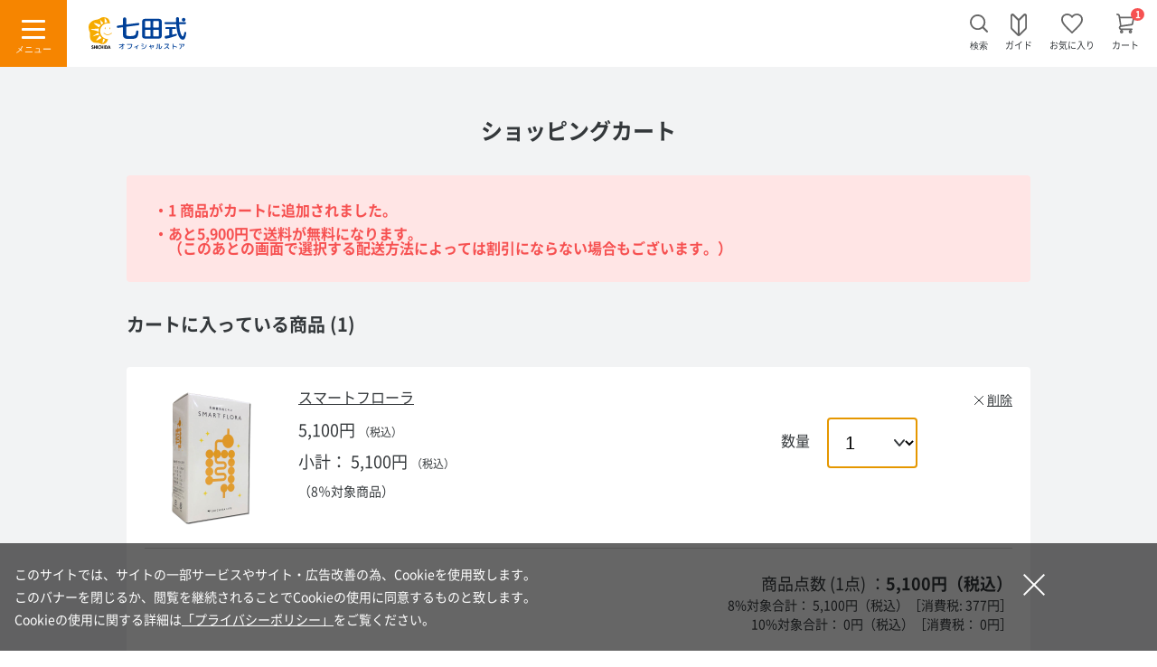

--- FILE ---
content_type: text/html;charset=utf-8
request_url: https://www.shichida.com/cart_index.html?request=insert&item_cd=303042
body_size: 12796
content:
<!DOCTYPE html>
<html lang="ja">
  <head>
    <meta http-equiv="Content-Type" content="text/html; charset=utf-8" />
    <meta name="viewport" content="width=device-width, initial-scale=1" />
    <meta name="format-detection" content="telephone=no" />
    <meta http-equiv="X-UA-Compatible" content="IE=edge" />
    <title>七田式公式通販</title>
    <meta name="msapplication-TileColor" content="#0078d7" />
    <link href="/client_info/SHICHIDA/view/userweb/images/favicons/favicon.ico?timestamp=1768282283181" rel="shortcut icon" type="image/vnd.microsoft.icon" />
    <link href="/client_info/SHICHIDA/view/userweb/images/favicons/apple-touch-icon-180x180.png?timestamp=1768282283181" rel="apple-touch-icon" sizes="180x180" />
    <link href="/client_info/SHICHIDA/view/userweb/images/favicons/favicon.ico?timestamp=1768282283181" rel="icon" type="image/vnd.microsoft.icon" />
    <link href="/client_info/SHICHIDA/view/userweb/images/favicons/icon-16x16.png?timestamp=1768282283181" rel="icon" type="image/png" sizes="16x16" />
    <link href="/client_info/SHICHIDA/view/userweb/images/favicons/icon-32x32.png?timestamp=1768282283181" rel="icon" type="image/png" sizes="32x32" />
    <link href="/client_info/SHICHIDA/view/userweb/images/favicons/manifest.js?timestamp=1768282283181" rel="manifest" />
    <meta property="og:image" content="https://www.shichida.com/client_info/SHICHIDA/view/userweb/images/ogp.png" />
    <link href="/client_info/SHICHIDA/view/userweb/css/style.css?timestamp=1768282283181" rel="stylesheet" />
    <script src="/client_info/SHICHIDA/view/userweb/js/ebisu_lib.js?timestamp=1768282283181"></script>
    <script src="/client_info/SHICHIDA/view/userweb/js/ebisu.js?timestamp=1768282283181"></script>
    <script src="/client_info/SHICHIDA/view/userweb/js/script.js?timestamp=1768282283181"></script>
    <!-- Google Tag Manager-->
    <script>
      (function (window, document, script, dataLayer, id) {
        window[dataLayer] = window[dataLayer] || [];
        window[dataLayer].push({
          'gtm.start': new Date().getTime(),
          event: 'gtm.js'
        });
        var js  = document.getElementsByTagName(script)[0],
            gtm = document.createElement(script),
            dl  = dataLayer != 'dataLayer' ? '&l=' + dataLayer : '';
        gtm.async = true;
        gtm.src = '//www.googletagmanager.com/gtm.js?id=' + id + dl;
        js.parentNode.insertBefore(gtm, js);
      })(window, document, 'script', 'dataLayer', 'GTM-KJ76K2C');
    </script>
    <!-- End Google Tag Manager-->
  <meta name="keywords" content="右脳教育,七田眞,しちだ,七田,七田式,右脳,しちだ教育研究所,七田教育研究所,七田教育,幼児教育,子育て,フラッシュカード,shichida" /><meta name="description" content="子供が本来持つ無限の可能性を引き出す教育メソッド「七田式」の幼児・小学生向け教材を紹介・販売する公式ストア。世界17の国と地域で約100万人が実践した七田式オリジナル教材をご家庭にお届けします。" /><meta property="og:description" content="子供が本来持つ無限の可能性を引き出す教育メソッド「七田式」の幼児・小学生向け教材を紹介・販売する公式ストア。世界17の国と地域で約100万人が実践した七田式オリジナル教材をご家庭にお届けします。" /><meta property="og:title" content="七田式公式通販" /><meta property="og:type" content="article" /><meta property="og:url" content="https://www.shichida.com/cart_index.html?request=insert&amp;item_cd=303042" /><meta property="og:site_name" content="七田式オフィシャルストア" /><link rel="canonical" href="https://www.shichida.com/cart_index.html?request=insert&amp;item_cd=303042" /><script>
  window.addEventListener('DOMContentLoaded', function () {
    const formSelector = "form[name='HIDDEN_DATA_FORM']"
    const getInputValue = name => eb$(`${formSelector} input[name='${name}']`).val()
    const getInputValues = name => eb$(`${formSelector} input[name='${name}']`).toArray().map(element => element.value)
    const itemCdCount = eb$(`${formSelector}`).children("input[name='ITEM_CD']").length
    const itemImameElms = document.querySelectorAll('.p-cartList__img img')
    const itemLinkElms = document.querySelectorAll('.p-cartList__hdg a')
    const categoryValues = getInputValues('ITEM_CATEGORY')
    const categoryArray = []
    let singleItem = {}
    const itemsArray = []
    const itemIdsArray = []
    const itemNamesArray = []
    const itemPricesArray = []
    const itemQuantitiesArray = []
    const itemUrlsArray = []
    const itemImageUrlsArray = []
    const cartEmpty = document.getElementById('cartEmpty')
    const cartAmountSum = document.getElementById('cartAmountSum')

    // items配列を作成
    for (let i = 0; i < itemCdCount; i++) {
      singleItem = {
        item_id: getInputValues('ITEM_CD')[i],
        name: getInputValues('ITEM_NAME')[i],
        price: getInputValues('ITEM_SYOKEI')[i],
        quantity: getInputValues('ITEM_AMOUNT')[i],
        item_url: itemLinkElms[i].href,
        item_image_url: itemImameElms[i].src
      }
      itemsArray.push(singleItem)
      itemIdsArray.push(singleItem.item_id)
      itemNamesArray.push(singleItem.name)
      itemPricesArray.push(singleItem.price)
      itemQuantitiesArray.push(singleItem.quantity)
      itemUrlsArray.push(singleItem.item_url)
      itemImageUrlsArray.push(singleItem.item_image_url)
    }

    // ITEM_CATEGORYの値を配列に変換してフラット化する
    categoryValues.forEach((categoryValue, index) => {
      categoryArray.push(categoryValue ? categoryValue.split(":") : [])
    })
    const categoryFlatArray = categoryArray.flat()

    // dataLayer配列を作成
    const dataLayerItem = {
      event: "cart",
      price: getInputValue('SYOKEI'),
      quantity: cartAmountSum ? cartAmountSum.textContent : '',
      items: itemsArray,
      item_category_cds: categoryFlatArray,
      status: cartEmpty ? 'FALSE' : 'TRUE',
      item_ids: itemIdsArray,
      item_names: itemNamesArray,
      item_prices: itemPricesArray,
      item_quantities: itemQuantitiesArray,
      item_urls: itemUrlsArray,
      item_image_urls: itemImageUrlsArray
    }

    dataLayer.push(dataLayerItem)
  }, false)
</script></head>

  <!-- <script type="text/javascript" charset="utf-8" src="js/EbisuAmazonPayments.js" m:id="common.IF_APP_INSTALLED" m:app_cd="AMAZON_PAYMENTS"></script>
  <script m:id="common.IF_APP_INSTALLED" m:app_cd="AMAZON_PAYMENTS">
    eb$(function(){
    	window.EbisuAmazonPayments.initAmazonPayButton(window.location.protocol === "https:", eb$("#apsColor").val(), eb$("#apsSize").val());
    });
  </script> -->
  <body>
	<script type="text/javascript">
	if (typeof Ebisu != "undefined") {
		Ebisu.isLocal = false;
		Ebisu.rootPath = 'https://www.shichida.com/';
	}
	</script>
	<script type="text/javascript">
<!--
// 
function nextItemListSelectCategory(selectInput) {
	document.location.href = selectInput.options[selectInput.selectedIndex].value;
}
//  
var beatedFlag = false;
function isUnbeaten() {
	if (beatedFlag) {
		return false;
	}
	beatedFlag = true;
	return true;
}
// 
function isUnbeatenSub() {
	if (beatedFlag) {
		return false;
	}
	return true;
}
// 
function isConfirmed() {
	return confirm('実行します。\nよろしいですか？');
}
// 
function next(request) {
	nextForm(null, null, null, request, null);
}
function nextKey(request, key) {
	nextForm(null, null, null, request, key);
}
function nextFormKey(form, request, key) {
	nextForm(form, null, null, request, key);
}
function nextAction(action, request) {
	nextForm(null, null, action, request, null);
}
function nextForm(form, target, action, request, key) {
	pos = -1;
	if (request != null) {
		pos = request.indexOf("download");
	}
	if (pos == -1 && action != null) {
		pos = action.indexOf("Menu001Logout");
	}
	if (pos == -1) {
		if (!isUnbeaten()) {
			alert('前のリクエストを処理中です。しばらくお待ちください。');
			return;
		}
	}
	if (form == null) {
		form = document.forms[0];
	}
	var oldTarget = form.target;
	if (target) {
		alert(target);
		form.target = target;
	}
	var oldAction = form.action;
	if (action != null) {
		form.action = action;
	}
	if (request == null) {
		request = '';
	}
	if (key != null) {
		form.key.value = key;
	}
	if (form.request != null) {
		form.request.value = request;
	}

	beforeExecuteSubmitForm();
	
	form.submit();

	form.target = oldTarget;
	form.action = oldAction;
}

(function() {
	func = function() {beatedFlag = false;};
	//
	if(typeof window.addEventListener == 'function'){ 
		window.addEventListener('unload', func, false);
		window.addEventListener('pageshow', func, false);
		return true;
	}
})();

var beforeExecuteSubmitForm = function() {
	// 
};

//-->
</script>
	<script type="text/javascript">
<!--
function ebisu_dateFormat(controller) {
  var reg = /^(\d{4})\/?(\d{1,2})\/?(\d{1,2})?$/;
  var str = ebisu_trim(controller.value);
  if (reg.test(str)) {
    var a = reg.exec(str);
    controller.value = a[1] + ebisu_conv(a[2]) + ebisu_conv(a[3]);
  }
}
function ebisu_conv(s) {
  var ret = "";
  if (s == null) {
  } else if (s.length == 1) {
    ret = "/0" + s;
  } else if (s.length == 2) {
    ret = "/" + s;
  }
  return ret;
}
function ebisu_revert(controller) {
  var reg = /^\d{4}\/\d{2}(\/\d{2})?$/;
  if (reg.test(controller.value)) {
    controller.value = controller.value.replace(/\/+/g, "");
  }
}
function ebisu_trim(s) {
  return s.replace(/^\s*/, "").replace(/\s*$/, "");
}
function ebisu_cc(){
  var e = event.srcElement;
  var r = e.createTextRange();
  r.moveStart("character", e.value.length);
  r.collapse(true);
  r.select();
}
//-->
</script>
	
	<script type="text/javascript">
<!--
//
function showSubWindowActionRequest(action, request, width, height) {
	return showSubWindowActionRequestKey(action, request, null, width, height);
}
//
function showSubWindowActionRequestKey(action, request, key, width, height) {
	var pos = action.indexOf("?");
	var requestString = "";
	if (pos == -1) {
		requestString = "?request=";
	} else {
		requestString = "&request=";
	}
	requestString += request;
	if (key != null) {
		requestString += "&key=" + key;
	}
	return showSubWindow(action + requestString, width, height);
}
//
var ebisuSubWindow;
function showSubWindow(url, width, height) {
	if (ebisuSubWindow != null) {
		ebisuSubWindow.close();
	}
	ebisuSubWindow = showSubWindowPrivate(url, width, height, "ebisuSubWindow");
	if (ebisuSubWindow == null) {
		alert('ウィンドウのポップアップがブラウザによってブロックされました。誠に恐れ入りますが、直接ボタンをクリックするか、ブラウザのポップアップブロックの設定を調整してください。');
		return false;
	}
	ebisuSubWindow.focus();
	return ebisuSubWindow;
}
//
function showSubWindowPrivate(url, width, height, windowName) {
	//
	if (width == null) {
		width = 750;
	}
	if (height == null) {
		height = 650;
	}
	if (url.indexOf("http") != 0) {
		url = "http://www.shichida.com/" + url;
	}
	if (!isUnbeatenSub()) {
		alert("前のリクエストを処理中です。しばらくお待ちください。");
	} else {
		return window.open(url, windowName, "width="+width+", height="+height+", toolbar=0, menubar=0, location=0, status=yes, scrollbars=yes");
	}
}

//
function closeAllSubwindow() {
	if (ebisuSubWindow != null && !ebisuSubWindow.closed ) {
		ebisuSubWindow.close();
	}
}
-->
</script>
	<script type="text/javascript">
<!--
function joinDate(idName, yearName, monthName, dayName) {
	if(yearName != null &&monthName != null && dayName != null){
		document.getElementById(idName).value = document.getElementById(yearName).value + '/' + document.getElementById(monthName).value + '/' +document.getElementById(dayName).value
	}
}
function yearFormat(yearName){
	var value = document.getElementById(yearName).value;
	if (!isNaN(value) && value.length == 1) value = '200' + value; if (!isNaN(value) && value.length == 2) value = '20' + value; if (!isNaN(value) && value.length == 3) value = '2' + value;
	document.getElementById(yearName).value = value;
}
//-->
</script>
	
	
	
	
	
	
	
	
	

<script type="text/javascript">
//<!--

function putRecommendToCart(item_cd) {
	document.cartFrm.request.value = 'insert';
	document.cartFrm.item_cd.value = item_cd;
	document.cartFrm.submit();
	return false;
}

//
function putTeikiMultiSellItemToCart(item_cd) {
	document.cartFrm.request.value = 'insert';
	document.cartFrm.item_cd.value = item_cd;
	document.cartFrm.teiki_flg.value = '1';
	document.cartFrm.submit();
	return false;
}

function clearAndOtherSeisan(item_cd, seisan_page_id) {
	document.cartFrm.request.value = 'clear_and_other_seisan_page';
	document.cartFrm.item_cd.value = item_cd;
	document.cartFrm.seisan_page_id.value = seisan_page_id;
	document.cartFrm.submit();
	return false;
}

-->
</script>
    <!-- Google Tag Manager (noscript)-->
    <noscript><iframe src="https://www.googletagmanager.com/ns.html?id=GTM-KJ76K2C" height="0" width="0" style="displaynone;visibility:hidden"></iframe></noscript>
    <!-- End Google Tag Manager (noscript)-->
    <form name='HIDDEN_DATA_FORM'><input type="hidden" name="ITEM_CD" value="303042"/><input type="hidden" name="ITEM_NAME" value="スマートフローラ"/><input type="hidden" name="ITEM_CD_ONLY" value="303042"/><input type="hidden" name="ITEM_NAME_ONLY" value="スマートフローラ"/><input type="hidden" name="ITEM_TEIKA" value="5100"/><input type="hidden" name="ITEM_MEMBER_DISCOUNT" value="0"/><input type="hidden" name="ITEM_AMOUNT" value="1"/><input type="hidden" name="ITEM_SYOKEI" value="5100"/><input type="hidden" name="ITEM_SET_CHILD_FLG" value=""/><input type="hidden" name="ITEM_SET_PARENT_FLG" value=""/><input type="hidden" name="ITEM_CATEGORY" value="L_TYPE_02:L_AGE_04:L_AGE_06:L_AGE_01:L_PURPOSE_02:L_PURPOSE_05:L_TYPE_02_01:L_PURPOSE_12:L_TYPE_01:LIFE"/><input type="hidden" name="ITEM_FREE_ITEM1" value="303042/S_303042_03@2x.jpg"/><input type="hidden" name="ITEM_FREE_ITEM2" value=""/><input type="hidden" name="ITEM_FREE_ITEM5" value=""/><input type="hidden" name="ITEM_FREE_ITEM6" value=""/><input type="hidden" name="ITEM_FREE_ITEM7" value="食学・くらし"/><input type="hidden" name="ITEM_FREE_ITEM8" value="しちだオリジナル"/><input type="hidden" name="ITEM_FREE_ITEM9" value="軽減税率対象商品"/><input type="hidden" name="ITEM_FREE_ITEM11" value=""/><input type="hidden" name="ITEM_FREE_ITEM12" value=""/><input type="hidden" name="ITEM_FREE_ITEM13" value=""/><input type="hidden" name="ITEM_FREE_ITEM14" value="5100"/><input type="hidden" name="SYOKEI" value="5100"/><input type="hidden" name="REQUEST" value="insert"/><input type="hidden" name="TARGET_ITEM_CD" value="303042"/><input type="hidden" name="TARGET_ITEM_NAME" value="スマートフローラ"/><input type="hidden" name="TARGET_ITEM_CD_ONLY" value="303042"/><input type="hidden" name="TARGET_ITEM_NAME_ONLY" value="スマートフローラ"/><input type="hidden" name="TARGET_ITEM_TEIKA" value="5100"/><input type="hidden" name="TARGET_ITEM_AMOUNT" value="1"/><input type="hidden" name="TARGET_ITEM_CATEGORY" value="L_TYPE_02:L_AGE_04:L_AGE_06:L_AGE_01:L_PURPOSE_02:L_PURPOSE_05:L_TYPE_02_01:L_PURPOSE_12:L_TYPE_01:LIFE"/><input type="hidden" name="TARGET_ITEM_SYOKEI" value="5100"/></form>
    
    

    
    
  
    
    <!-- <div class="p-switching" m:id="IF_SMARTPHONE_TERMINAL">
      <a href="#" m:id='common.SWITCH_PC_SMARTPHONE_SITE_LINK_TAG'>スマートフォン専用サイトをご覧になるにはこちらをタップしてください。</a>
    </div> -->
  
    <div class="l-root is-preload" id="root">
      
    <header class="l-header" id="header">
      <div class="l-header__container">
        <div class="l-header__content">
          <button class="l-header__drawer c-hamburger" type="button" data-micromodal-trigger="drawer">
            <span class="c-hamburger__border"></span>
            <span class="c-hamburger__text">メニュー</span>
          </button>
          <a href="https://www.shichida.com/" class="l-header__logo">
            <img src="/client_info/SHICHIDA/view/userweb/images/logo.svg?timestamp=1768282283181" class="c-logo" alt="七田式 オフィシャルストア" />
          </a>
        </div>
        <div class="l-header__content p-utility">
          <ul class="p-utility__list">
            <li class="p-utility__item p-utility__item--search">
              <button class="c-btn c-btn--search" type="button" data-micromodal-trigger="search">検索</button>
            </li>
            <li class="p-utility__item p-utility__item--guide">
              <a href="https://www.shichida.com/ext/guide.html">ガイド</a>
            </li>
            <li class="p-utility__item p-utility__item--wishList">
              <a href="https://www.shichida.com/wishlist.html">お気に入り</a>
            </li>
            <li class="p-utility__item p-utility__item--cart p-cart">
              <a href="https://www.shichida.com/cart_index.html">カート</a>
              <div class="p-cart__amount">
                <span class="u-alignCenter">
                  1
                </span>
              </div>
            </li>
          </ul>
        </div>
      </div>
    </header>
    <!-- ログインしてる時のみ表示（header） -->
    
  
      
    <div class="l-drawer c-modal modal micromodal-slide" id="drawer" aria-hidden="true">
      <div class="c-modal__overlay modal__overlay" tabindex="-1" data-micromodal-close="">
        <div class="c-modal__container modal__container" role="dialog" aria-modal="true" aria-labelledby="drawer-title">
          <div class="l-drawer__head">
            <button class="l-drawer__close c-modal__close" type="button" aria-label="Close modal" data-micromodal-close="">閉じる</button>
            <a href="https://www.shichida.com/" class="l-drawer__logo"><img src="/client_info/SHICHIDA/view/userweb/images/logo.svg?timestamp=1768282283181" class="c-logo" alt="七田式 オフィシャルストア" /></a>
            <div class="l-navigation__optional p-optional">
              <ul class="p-optional__list">
                <li class="p-optional__item">
                  <a href="https://www.shichida.com/ext/faq.html">よくある質問</a>
                  <a href="https://www.shichida.com/ext/guide.html">ご利用ガイド</a>
                </li>
                <li class="p-optional__item">
                  <a href="https://www.shichida.com/login.html" class="c-btn c-btn--login">ログイン</a>
                  
                </li>
              </ul>
            </div>
          </div>
          <div class="c-container">
            <nav class="l-navigation">
              <div class="l-navigation__gnav c-gnav">
                <div class="c-gnav__item c-gnav__item--teaching">
                  <h2 class="c-hdg c-hdg--teaching"><a href="https://www.shichida.com/category/TEACHING/">教材</a></h2>
                  <div class="c-gnav__sub">
                    <h3 class="c-hdg u-alignLeft"><a href="https://www.shichida.com/category/T_AGE/">年齢で選ぶ</a></h3>
                    <ul>
                      <li>
                        <a href="https://www.shichida.com/category/T_AGE_01/">
                          胎教におすすめ
                        </a>
                      </li><li>
                        <a href="https://www.shichida.com/category/T_AGE_02/">
                          0歳のお子さまにおすすめ
                        </a>
                      </li><li>
                        <a href="https://www.shichida.com/category/T_AGE_03/">
                          1歳のお子さまにおすすめ
                        </a>
                      </li><li>
                        <a href="https://www.shichida.com/category/T_AGE_04/">
                          2歳のお子さまにおすすめ
                        </a>
                      </li><li>
                        <a href="https://www.shichida.com/category/T_AGE_05/">
                          3歳のお子さまにおすすめ
                        </a>
                      </li><li>
                        <a href="https://www.shichida.com/category/T_AGE_06/">
                          4歳のお子さまにおすすめ
                        </a>
                      </li><li>
                        <a href="https://www.shichida.com/category/T_AGE_07/">
                          5歳のお子さまにおすすめ
                        </a>
                      </li><li>
                        <a href="https://www.shichida.com/category/T_AGE_08/">
                          入学準備のお子さまにおすすめ
                        </a>
                      </li><li>
                        <a href="https://www.shichida.com/category/T_AGE_09/">
                          小学 1・2・3年生のお子さまにおすすめ
                        </a>
                      </li><li>
                        <a href="https://www.shichida.com/category/T_AGE_10/">
                          小学 4・5・6年生のお子さまにおすすめ
                        </a>
                      </li><li>
                        <a href="https://www.shichida.com/category/T_AGE_11/">
                          大人におすすめ
                        </a>
                      </li><li>
                        <a href="https://www.shichida.com/category/T_AGE_12/">
                          シニアにおすすめ
                        </a>
                      </li>
                    </ul>
                  </div>
                  <div class="c-gnav__sub">
                    <h3 class="c-hdg u-alignLeft"><a href="https://www.shichida.com/category/T_PURPOSE/">目的から選ぶ</a></h3>
                    <ul>
                      <li>
                        <a href="https://www.shichida.com/category/T_PURPOSE_02/">
                          新教材
                        </a>
                      </li><li>
                        <a href="https://www.shichida.com/category/T_PURPOSE_03/">
                          人気教材
                        </a>
                      </li><li>
                        <a href="https://www.shichida.com/category/T_PURPOSE_04/">
                          もじ
                        </a>
                      </li><li>
                        <a href="https://www.shichida.com/category/T_PURPOSE_05/">
                          かず
                        </a>
                      </li><li>
                        <a href="https://www.shichida.com/category/T_PURPOSE_06/">
                          ちえ
                        </a>
                      </li><li>
                        <a href="https://www.shichida.com/category/T_PURPOSE_07/">
                          記憶力
                        </a>
                      </li><li>
                        <a href="https://www.shichida.com/category/T_PURPOSE_08/">
                          先取り学習
                        </a>
                      </li><li>
                        <a href="https://www.shichida.com/category/T_PURPOSE_09/">
                          英語・多言語
                        </a>
                      </li><li>
                        <a href="https://www.shichida.com/category/T_PURPOSE_10/">
                          しつけ
                        </a>
                      </li><li>
                        <a href="https://www.shichida.com/category/T_PURPOSE_11/">
                          能力開発
                        </a>
                      </li>
                    </ul>
                  </div>
                  <div class="c-gnav__sub">
                    <h3 class="c-hdg u-alignLeft"><a href="https://www.shichida.com/category/T_TYPE/">種類から選ぶ</a></h3>
                    <ul>
                      <li>
                        <a href="https://www.shichida.com/category/T_TYPE_01/">
                          プリント教材
                        </a>
                      </li><li>
                        <a href="https://www.shichida.com/category/T_TYPE_02/">
                          通信教育
                        </a>
                      </li><li>
                        <a href="https://www.shichida.com/category/T_TYPE_03/">
                          CD/DVD教材
                        </a>
                      </li><li>
                        <a href="https://www.shichida.com/category/T_TYPE_04/">
                          フラッシュカード
                        </a>
                      </li><li>
                        <a href="https://www.shichida.com/category/T_TYPE_05/">
                          知育玩具
                        </a>
                      </li><li>
                        <a href="https://www.shichida.com/category/T_TYPE_06/">
                          英語教材
                        </a>
                      </li><li>
                        <a href="https://www.shichida.com/category/T_TYPE_07/">
                          絵本
                        </a>
                      </li><li>
                        <a href="https://www.shichida.com/category/T_TYPE_08/">
                          大人教材
                        </a>
                      </li><li>
                        <a href="https://www.shichida.com/category/T_TYPE_09/">
                          書籍
                        </a>
                      </li><li>
                        <a href="https://www.shichida.com/category/T_TYPE_11/">
                          しちだっく
                        </a>
                      </li><li>
                        <a href="https://www.shichida.com/category/T_TYPE_12/">
                          デジタル教材
                        </a>
                      </li>
                    </ul>
                  </div>
                </div>
                <div class="c-gnav__item c-gnav__item--life">
                  <h2 class="c-hdg c-hdg--life"><a href="https://www.shichida.com/category/LIFE/">食学・くらし</a></h2>
                  <div class="c-gnav__sub">
                    <h3 class="c-hdg u-alignLeft"><a href="https://www.shichida.com/category/L_AGE/">世代、性別で選ぶ</a></h3>
                    <ul>
                      <li>
                        <a href="https://www.shichida.com/category/L_AGE_01/">
                          子供　心と体
                        </a>
                      </li><li>
                        <a href="https://www.shichida.com/category/L_AGE_02/">
                          思春期の中高生
                        </a>
                      </li><li>
                        <a href="https://www.shichida.com/category/L_AGE_03/">
                          男性(20代～）
                        </a>
                      </li><li>
                        <a href="https://www.shichida.com/category/L_AGE_04/">
                          女性(20代～)
                        </a>
                      </li><li>
                        <a href="https://www.shichida.com/category/L_AGE_05/">
                          シニアケア(60代～)
                        </a>
                      </li><li>
                        <a href="https://www.shichida.com/category/L_AGE_06/">
                          マタニティ
                        </a>
                      </li>
                    </ul>
                  </div>
                  <div class="c-gnav__sub">
                    <h3 class="c-hdg u-alignLeft"><a href="https://www.shichida.com/category/L_PURPOSE/">目的から選ぶ</a></h3>
                    <ul>
                      <li>
                        <a href="https://www.shichida.com/category/L_PURPOSE_01/">
                          子供の体を健やかに
                        </a>
                      </li><li>
                        <a href="https://www.shichida.com/category/L_PURPOSE_02/">
                          賢い頭を育てる
                        </a>
                      </li><li>
                        <a href="https://www.shichida.com/category/L_PURPOSE_03/">
                          認知症予防に
                        </a>
                      </li><li>
                        <a href="https://www.shichida.com/category/L_PURPOSE_04/">
                          疲労・ストレス軽減に
                        </a>
                      </li><li>
                        <a href="https://www.shichida.com/category/L_PURPOSE_05/">
                          毎日の健康に
                        </a>
                      </li><li>
                        <a href="https://www.shichida.com/category/L_PURPOSE_06/">
                          肌のトラブルに
                        </a>
                      </li><li>
                        <a href="https://www.shichida.com/category/L_PURPOSE_07/">
                          心の安定に
                        </a>
                      </li><li>
                        <a href="https://www.shichida.com/category/L_PURPOSE_12/">
                          免疫力アップに
                        </a>
                      </li><li>
                        <a href="https://www.shichida.com/category/L_PURPOSE_16/">
                          期間・数量限定商品
                        </a>
                      </li><li>
                        <a href="https://www.shichida.com/category/L_PURPOSE_18/">
                          夏のおでかけアイテム
                        </a>
                      </li><li>
                        <a href="https://www.shichida.com/category/L_PURPOSE_19/">
                          NEWリラックスブレンド
                        </a>
                      </li>
                    </ul>
                  </div>
                  <div class="c-gnav__sub">
                    <h3 class="c-hdg u-alignLeft"><a href="https://www.shichida.com/category/L_TYPE/">種類から選ぶ</a></h3>
                    <ul>
                      <li>
                        <a href="https://www.shichida.com/category/L_TYPE_01/">
                          しちだオリジナル
                        </a>
                      </li><li>
                        <a href="https://www.shichida.com/category/L_TYPE_02/">
                          サプリメント
                        </a>
                      </li><li>
                        <a href="https://www.shichida.com/category/L_TYPE_03/">
                          アロマテラピー
                        </a>
                      </li><li>
                        <a href="https://www.shichida.com/category/L_TYPE_04/">
                          フラワーエッセンス
                        </a>
                      </li><li>
                        <a href="https://www.shichida.com/category/L_TYPE_05/">
                          ハーブティー
                        </a>
                      </li><li>
                        <a href="https://www.shichida.com/category/L_TYPE_06/">
                          スキンケア・美容
                        </a>
                      </li><li>
                        <a href="https://www.shichida.com/category/L_TYPE_07/">
                          毛髪分析
                        </a>
                      </li><li>
                        <a href="https://www.shichida.com/category/L_TYPE_08/">
                          手当法
                        </a>
                      </li><li>
                        <a href="https://www.shichida.com/category/L_TYPE_09/">
                          水
                        </a>
                      </li><li>
                        <a href="https://www.shichida.com/category/L_TYPE_10/">
                          生活用品
                        </a>
                      </li><li>
                        <a href="https://www.shichida.com/category/L_TYPE_11/">
                          ブレスレット
                        </a>
                      </li><li>
                        <a href="https://www.shichida.com/category/L_TYPE_12/">
                          自然食品(食料/食品/おやつ類)
                        </a>
                      </li><li>
                        <a href="https://www.shichida.com/category/L_TYPE_13/">
                          書籍
                        </a>
                      </li><li>
                        <a href="https://www.shichida.com/category/L_TYPE_14/">
                          マンガ
                        </a>
                      </li><li>
                        <a href="https://www.shichida.com/category/L_TYPE_15/">
                          くらしの情報(購読誌)
                        </a>
                      </li><li>
                        <a href="https://www.shichida.com/category/L_TYPE_16/">
                          個性心理學Animalogie
                        </a>
                      </li><li>
                        <a href="https://www.shichida.com/category/L_TYPE_17/">
                          中医学通信コース
                        </a>
                      </li>
                    </ul>
                  </div>
                </div>
              </div>
            </nav>
          </div>
        </div>
      </div>
    </div>
  
      <main class="l-main" id="main">
        <div class="c-bg c-bg--gray u-blockPadding--large">
          <div class="c-container">
            <h1 class="c-hdg">ショッピングカート</h1>
            
    <div class="p-error c-box">
      
      
      <div class="p-error__text p-error__text--info u-red u-bold">
        <ul><li>1 商品がカートに追加されました。</li><li>あと5,900円で送料が無料になります。<br />（このあとの画面で選択する配送方法によっては割引にならない場合もございます。）</li></ul>
      </div>
      
    </div>
  
            <div>
              
              <div>
                <h2 class="c-hdg c-hdg--small u-alignLeft">カートに入っている商品 (<span id="cartAmountSum">1</span>)</h2>
                <form name="cartFrm" action="https://www.shichida.com/cart_index.html" method="post"><input type="hidden" name="request" value="insert" /><input type="hidden" name="item_cd" /><input type="hidden" name="seisan_page_id" /><input type="hidden" name="key" /><input type="hidden" name="index" /><input type="hidden" name="CART_INDEX_REFERER" value="https://www.shichida.com/" />
                  <div class="p-cartList c-box c-box--white c-editing">
                    <div class="p-cartList__item">
                      <figure class="p-cartList__img c-box__img u-radius">
                        <a href="https://www.shichida.com/item/303042.html">
                          <img src="/client_info/SHICHIDA/itemimage/303042/S_303042@2x.jpg" alt="スマートフローラ" />
                        </a>
                      </figure>
                      <div class="p-cartList__detail c-box__detail">
                        
                        <h3 class="p-cartList__hdg c-hdg--4">
                          <a href="https://www.shichida.com/item/303042.html">
                            スマートフローラ
                          </a>
                        </h3>
                        <p class="p-cartList__text">
                          
                        </p>
                        <div class="p-cartList__info">
                          <div class="p-cartList__price">
                            <p class="c-price">
                              <span class="c-price__amount">
                                5,100円
                              </span>
                              <span class="c-price__tax">（税込）</span>
                            </p>
                            
                            <p class="c-price u-mt_05em">
                              <span class="c-price__amount">
                                <span class="c-price__hdg">小計：</span>
                                5,100円
                              </span>
                              <span class="c-price__tax">（税込）</span>
                            </p>
                            <p class="c-price u-mt_05em">
                              （8％対象商品）
                            </p>

                          </div>
                          <div class="p-cartList__quantity p-quantity">
                            <span class="p-quantity__hdg u-textMedium">数量</span>
                            <div class="p-quantity__select c-select">
                              <select name="CART_AMOUNT_0" id="CART_AMOUNT_0"  onchange="nextFormKey(document.cartFrm, 'update','0');"><option value="1" selected="selected">1</option><option value="2">2</option><option value="3">3</option><option value="4">4</option><option value="5">5</option><option value="6">6</option><option value="7">7</option><option value="8">8</option><option value="9">9</option><option value="10">10</option><option value="11">11</option><option value="12">12</option><option value="13">13</option><option value="14">14</option><option value="15">15</option><option value="16">16</option><option value="17">17</option><option value="18">18</option><option value="19">19</option><option value="20">20</option><option value="21">21</option><option value="22">22</option><option value="23">23</option><option value="24">24</option><option value="25">25</option><option value="26">26</option><option value="27">27</option><option value="28">28</option><option value="29">29</option><option value="30">30</option><option value="31">31</option><option value="32">32</option><option value="33">33</option><option value="34">34</option><option value="35">35</option><option value="36">36</option><option value="37">37</option><option value="38">38</option><option value="39">39</option><option value="40">40</option><option value="41">41</option><option value="42">42</option><option value="43">43</option><option value="44">44</option><option value="45">45</option><option value="46">46</option><option value="47">47</option><option value="48">48</option><option value="49">49</option><option value="50">50</option><option value="51">51</option><option value="52">52</option><option value="53">53</option><option value="54">54</option><option value="55">55</option><option value="56">56</option><option value="57">57</option><option value="58">58</option><option value="59">59</option><option value="60">60</option><option value="61">61</option><option value="62">62</option><option value="63">63</option><option value="64">64</option><option value="65">65</option><option value="66">66</option><option value="67">67</option><option value="68">68</option><option value="69">69</option><option value="70">70</option><option value="71">71</option><option value="72">72</option><option value="73">73</option><option value="74">74</option><option value="75">75</option><option value="76">76</option><option value="77">77</option><option value="78">78</option><option value="79">79</option><option value="80">80</option><option value="81">81</option><option value="82">82</option><option value="83">83</option><option value="84">84</option><option value="85">85</option><option value="86">86</option><option value="87">87</option><option value="88">88</option><option value="89">89</option><option value="90">90</option><option value="91">91</option><option value="92">92</option><option value="93">93</option><option value="94">94</option><option value="95">95</option><option value="96">96</option><option value="97">97</option><option value="98">98</option><option value="99">99</option><option value="100">100</option></select>
<script type="text/javascript"><!--
if (document.getElementById('CART_AMOUNT_0').type != "hidden" && !document.getElementById('CART_AMOUNT_0').disabled)
document.getElementById('CART_AMOUNT_0').focus();
--></script>

                            </div>
                          </div>
                          <!--
                          ======================自由項目（増やす場合はコピペしてfree_item_no=""を変更）======================
                          <td m:id="IF_CART_FREE_ITEM_VALUE" m:free_item_no="1">
                            <span m:id="CART_FREE_ITEM_VALUE_HTML_HERE" m:free_item_no="1">自由項目値1</span>
                          </td>
                          ======================自由項目======================
                          -->
                        </div><a onclick="if (document.cartFrm.index) {document.cartFrm.index.value = 0;} nextFormKey(document.cartFrm, 'delete', '303042'); if (document.cartFrm.index) {document.cartFrm.index.value = null;}return false;" class="p-cartList__remove" href="javascript:void(0);">削除</a>
                      </div>
                    </div>
                    <div class="p-cartList__item p-cartList__item--subtotal u-alignRight">
                      <div class="p-cartList__detail">
                        <p>商品点数 (1点) ：<span class="u-bold">5,100円（税込）</span></p>
                        <p class="u-textDefault">
                          8%対象合計：
                          5,100円（税込）［消費税: 
                          377円］
                        </p>
                        <p class="u-textDefault">
                          10%対象合計：
                          0円（税込）［消費税：
                          0円］
                        </p>
                        <!-- <p>小計 (<span m:id="common.CART_AMOUNT_SUM_HERE">0</span>点) ：<span class="u-bold"><span m:id="TOTAL_SYOKEI_HERE">¥3,150</span></span></p> -->
                        
                      </div>
                    </div>
                  </div>
                  <div class="c-submit c-submit--column c-submit--lines u-alignCenter u-mt_0em">
                    <a href="https://www.shichida.com/" class="c-btn c-btn--bordered u-textColor u-bold">
                      <span class="c-btn__text">買い物を続ける</span>
                    </a>
                    <a href="https://www.shichida.com/login.html" class="c-btn c-btn--red">ログインして<br />ご注文手続きへ進む</a>
                  </div>
                  
                  <div class="c-submit c-submit--column u-mtGutterNarrowDouble u-mbBlock u-alignCenter u-textMedium">
                    <p>初めてご利用の方</p><a href="https://www.shichida.com/member_regist_new.html" class="c-btn c-btn--bordered u-textColor u-mtGutterNarrow u-bold">新規会員登録はこちら</a>
                  </div>
                  <p class="u-textMedium u-alignCenter u-mtGutterNarrowDouble u-mbBlock">
                    <a href="https://www.shichida.com/ext/faq.html" class="u-textColor">よくある質問はこちら</a>
                  </p>
                </form>
              </div>
            </div>
            <!-- recommend-->
            <div class="p-productRecommend u-pb_0em">
              <h2 class="c-hdg">この商品を買った人は、こんな商品も買っています。</h2>
              <div class="p-productRecommend__container">
                <div class="p-productRecommend__slide c-slide swiper-container">
                  <div class="c-slide__wrapper swiper-wrapper">
                    <div class="c-slide__item swiper-slide"><a href="https://www.shichida.com/item/303386.html" title="ヘンププロテイン" class="c-slide__link"><img src="/client_info/SHICHIDA/itemimage/303386/S_303386@2x.jpg" alt="ヘンププロテイン" class="c-slide__thumb" />
                        <h3 class="c-slide__hdg">ヘンププロテイン</h3>
                        <p class="c-slide__price">3,672円</p></a></div><div class="c-slide__item swiper-slide"><a href="https://www.shichida.com/item/314413.html" title="コーボン マーベル" class="c-slide__link"><img src="/client_info/SHICHIDA/itemimage/S_314413@2x.jpg" alt="コーボン マーベル" class="c-slide__thumb" />
                        <h3 class="c-slide__hdg">コーボン マーベル</h3>
                        <p class="c-slide__price">5,378円</p></a></div><div class="c-slide__item swiper-slide"><a href="https://www.shichida.com/item/303504.html" title="バイオ酵素" class="c-slide__link"><img src="/client_info/SHICHIDA/itemimage/S_303504@2x.jpg" alt="バイオ酵素" class="c-slide__thumb" />
                        <h3 class="c-slide__hdg">バイオ酵素</h3>
                        <p class="c-slide__price">10,800円</p></a></div><div class="c-slide__item swiper-slide"><a href="https://www.shichida.com/item/303378.html" title="ファスティングプレミアム" class="c-slide__link"><img src="/client_info/SHICHIDA/itemimage/S_303378@2x.jpg" alt="ファスティングプレミアム" class="c-slide__thumb" />
                        <h3 class="c-slide__hdg">ファスティングプレミアム</h3>
                        <p class="c-slide__price">16,200円</p></a></div><div class="c-slide__item swiper-slide"><a href="https://www.shichida.com/item/303046.html" title="スマートフローラの会" class="c-slide__link"><img src="/client_info/SHICHIDA/itemimage/303046/S_303046@2x.jpg" alt="スマートフローラの会" class="c-slide__thumb" />
                        <h3 class="c-slide__hdg">スマートフローラの会</h3>
                        <p class="c-slide__price">33,300円</p></a></div>
                  </div>
                </div>
                <div class="c-slide__slideControl">
                  <div class="swiper-button-prev"></div>
                  <div class="swiper-button-next"></div>
                </div>
              </div>
            </div>
            <!-- / recommend-->

           <!-- ======================Edirium Recommender====================== -->
            <link rel="stylesheet" href="https://cdn.jsdelivr.net/npm/swiper@10/swiper-bundle.min.css" />
            <script src="https://cdn.jsdelivr.net/npm/swiper@10/swiper-bundle.min.js"></script>
            <script src="https://shichidaec.rec.edirium.co.jp/scripts/recommender.js"></script>
            <div id="rec_area_cart"></div>
            <script>
            var items=[];
            var xitem=[];
            var elems=document.getElementsByClassName('p-cartList__hdg');
            for(var i=0;i<elems.length;i++) items.push(elems[i].innerHTML.match('/item/(.+)\.html')[1]);
            
            function retrieve_cart(xitem) {
                var params = {
                      serv: 'shichidaec',
                      user: '',
                      area: 'cart',
                      item: items,
                      xitem: xitem,
                      n: '10',
                };
                edirium_rec.retrieve_recs(params, function(a,b,c) {
                    edirium_rec.write_recs(a,b,c);
                    var rec_swiper = new Swiper('.recommend_swiper.cart', {
                        loop: true,
                        slidesPerView: 3,
                        slidesPerGroup: 3,
                        spaceBetween: 10,
                        breakpoints: {
                            768: {
                                slidesPerView: 5,
                                slidesPerGroup: 5,
                                spaceBetween: 30,
                            },
                        },
                        navigation: {
                            nextEl: '.recommend-swiper-button.cart.swiper-button-next',
                            prevEl: '.recommend-swiper-button.cart.swiper-button-prev',
                        },
                    });
                }, 'rec_area_cart');
            }
            
            ele=document.getElementsByClassName('p-error');
            if(items.length==0||(!(ele.length>0 && ele[0].innerHTML.match('あと.*円で送料が無料になります')))) {
                retrieve_cart(xitem);
            } else {
                minprice = 0;
                m = ele[0].innerHTML.match('あと(.*)円で送料が無料になります');
                if(m) minprice = parseInt(m[1].replace(',',''));
                e=document.createElement('div');
                e.id='rec_area_plusone';
                t=document.getElementById("rec_area_cart");
                t.parentElement.insertBefore(e, t);
                var params = {
                      serv: 'shichidaec',
                      user: '',
                      area: 'plusone',
                      item: items,
                      n: (window.innerWidth>=768)?'5':'3',
                      filt: 'price.ge.' + minprice,
                };
                edirium_rec.retrieve_recs(params, function(a,b,c) {
                    edirium_rec.write_recs(a,b,c);
                    elems=document.getElementById('rec_area_plusone').getElementsByClassName('rec_detail');
                    for(var i=0;i<elems.length;i++) xitem.push(elems[i].innerHTML.match('/item/(.+)\.html')[1]);
                    retrieve_cart(xitem);
                    var rec_swiper = new Swiper('.recommend_swiper.plusone', {
                        loop: true,
                        slidesPerView: 3,
                        slidesPerGroup: 3,
                        spaceBetween: 10,
                        breakpoints: {
                            768: {
                                slidesPerView: 5,
                                slidesPerGroup: 5,
                                spaceBetween: 30,
                            },
                        },
                        navigation: {
                            nextEl: '.recommend-swiper-button.plusone.swiper-button-next',
                            prevEl: '.recommend-swiper-button.plusone.swiper-button-prev',
                        },
                    });
                }, 'rec_area_plusone');
            }
            </script>
           <!-- / ======================Edirium Recommender====================== -->

            <!-- ======================拡張版セールスキャンペーンオプションを使用する場合====================== /-->
            <div class="p-news p-news--list">
              
            </div>
            <!-- / ======================拡張版セールスキャンペーンオプションを使用する場合======================-->
          </div>
        </div>
      </main>
      <!-- <iframe m:id="common.IMPORT_HERE" src="common/aside.xhtml" frameborder="0" scrolling="no" width="100%" onload="resize_iframe(this)"></iframe> -->
      
    <a class="c-pageTop" href="#root">TOP</a>
    
    <footer class="l-footer" id="footer">
      <div class="l-footer__container c-container">
        <a href="https://www.shichida.com/" class="l-footer__logo">
          <img src="/client_info/SHICHIDA/view/userweb/images/logo.svg?timestamp=1768282283181" class="c-logo" alt="七田式 オフィシャルストア" />
        </a>
        <div class="l-footer__utility p-utility">
          <ul class="p-utility__list">
            <li class="p-utility__item"><a href="https://www.shichida.com/ext/faq.html">よくあるご質問</a></li>
            <li class="p-utility__item" apply_no="APPLY1">
              <a href="https://www.shichida.com/apply.html?id=APPLY1" menuName="apply" selectedClass="apply_select">お問い合わせ</a>
            </li>
            <li class="p-utility__item"><a href="https://www.shichida.com/ext/terms.html">利用規約</a></li>
            <li class="p-utility__item"><a href="https://www.shichida.com/ext/tokushou.html">特定商取引法に基づく表示</a></li>
            <li class="p-utility__item"><a href="https://www.shichida.com/ext/privacy.html">プライバシーポリシー</a></li>
            <li class="p-utility__item"><a href="https://www.shichida.com/ext/company.html">会社概要</a></li>
          </ul>
        </div>
        <div class="l-footer__copyright u-alignCenter"><small>&copy;2023 SHICHIDA GROUP Inc.</small></div>
        <div class="l-footer__illust"><img src="/client_info/SHICHIDA/view/userweb/images/img_shichiduck.png?timestamp=1768282283181" alt="" /></div>
      </div>
    </footer>
    <div class="l-cookiePopup is-active">
      <div class="l-cookiePopup__contents">
        <p>このサイトでは、サイトの一部サービスやサイト・広告改善の為、Cookieを使用致します。<br />このバナーを閉じるか、閲覧を継続されることでCookieの使用に同意するものと致します。<br />Cookieの使用に関する詳細は<a href="https://www.shichida.com/privacy.html?popup=false" target="_blank">「プライバシーポリシー」</a>をご覧ください。</p>
        <div class="l-cookiePopup__close"></div>
      </div>
    </div>
  
      
    <div class="l-search c-modal modal micromodal-slide" id="search" aria-hidden="true">
      <div class="c-modal__overlay modal__overlay" tabindex="-1" data-micromodal-close="">
        <div class="c-modal__container modal__container" role="dialog" aria-modal="true" aria-labelledby="search-title">
          <div class="c-container">
            <div class="u-alignRight">
              <button class="l-drawer__close c-modal__close" type="button" aria-label="Close modal" data-micromodal-close="">閉じる</button>
            </div>
            <p class="l-search__label">キーワードで検索</p>
            <form action="https://www.shichida.com/item_list.html" method="get" name="keyword_search_form" class="l-search__keyword c-keyword"><input name="siborikomi_clear" value="1" type="hidden" />
              <input name="keyword" id="form" value="" type="text" placeholder="キーワード/商品名を入力" />
              <button type="submit">このキーワードで検索</button>
            </form>
            <p class="l-search__label">カテゴリで検索</p>
            <div class="l-search__refine c-tab">
              <div class="c-tab__list c-column">
                <button class="c-tab__item c-tab__item--teaching is-active" type="button">教材</button>
                <button class="c-tab__item c-tab__item--life" type="button">食学・くらし</button>
              </div>
              <div class="c-tab__content c-tab__content--teaching is-active">
                <h2 class="c-hdg">年齢をえらぶ</h2>
                <ul class="l-search__block l-search__block--age c-column">
                  <li class="c-checkbox">
                    <input class="c-checkbox__input" type="checkbox" name="tAge" id="T_AGE_01" value="胎教" />
                    <label class="c-checkbox__label" for="T_AGE_01">胎教</label>
                  </li>
                  <li class="c-checkbox">
                    <input class="c-checkbox__input" type="checkbox" name="tAge" id="T_AGE_02" value="0歳" />
                    <label class="c-checkbox__label" for="T_AGE_02">0歳</label>
                  </li>
                  <li class="c-checkbox">
                    <input class="c-checkbox__input" type="checkbox" name="tAge" id="T_AGE_03" value="1歳" />
                    <label class="c-checkbox__label" for="T_AGE_03">1歳</label>
                  </li>
                  <li class="c-checkbox">
                    <input class="c-checkbox__input" type="checkbox" name="tAge" id="T_AGE_04" value="2歳" />
                    <label class="c-checkbox__label" for="T_AGE_04">2歳</label>
                  </li>
                  <li class="c-checkbox">
                    <input class="c-checkbox__input" type="checkbox" name="tAge" id="T_AGE_05" value="3歳" />
                    <label class="c-checkbox__label" for="T_AGE_05">3歳</label>
                  </li>
                  <li class="c-checkbox">
                    <input class="c-checkbox__input" type="checkbox" name="tAge" id="T_AGE_06" value="4歳" />
                    <label class="c-checkbox__label" for="T_AGE_06">4歳</label>
                  </li>
                  <li class="c-checkbox">
                    <input class="c-checkbox__input" type="checkbox" name="tAge" id="T_AGE_07" value="5歳" />
                    <label class="c-checkbox__label" for="T_AGE_07">5歳</label>
                  </li>
                  <li class="c-checkbox">
                    <input class="c-checkbox__input" type="checkbox" name="tAge" id="T_AGE_08" value="入学準備" />
                    <label class="c-checkbox__label" for="T_AGE_08">入学準備</label>
                  </li>
                  <li class="c-checkbox">
                    <input class="c-checkbox__input" type="checkbox" name="tAge" id="T_AGE_09" value="小学1・2・3年生" />
                    <label class="c-checkbox__label" for="T_AGE_09">小学1・2・3年生</label>
                  </li>
                  <li class="c-checkbox">
                    <input class="c-checkbox__input" type="checkbox" name="tAge" id="T_AGE_10" value="小学4・5・6年生" />
                    <label class="c-checkbox__label" for="T_AGE_10">小学4・5・6年生</label>
                  </li>
                  <li class="c-checkbox">
                    <input class="c-checkbox__input" type="checkbox" name="tAge" id="T_AGE_11" value="大人" />
                    <label class="c-checkbox__label" for="T_AGE_11">大人</label>
                  </li>
                  <li class="c-checkbox">
                    <input class="c-checkbox__input" type="checkbox" name="tAge" id="T_AGE_12" value="シニア" />
                    <label class="c-checkbox__label" for="T_AGE_12">シニア</label>
                  </li>
                </ul>
                <button class="l-search__submit" type="button">この条件で検索</button>
              </div>
              <div class="c-tab__content c-tab__content--life">
                <h2 class="c-hdg">種類から選ぶ</h2>
                <ul class="l-search__block l-search__block--age c-column">
                  <li class="c-checkbox">
                    <input class="c-checkbox__input" type="checkbox" name="lType" id="L_TYPE_02" value="サプリメント" />
                    <label class="c-checkbox__label" for="L_TYPE_02">サプリメント</label>
                  </li>
                  <li class="c-checkbox">
                    <input class="c-checkbox__input" type="checkbox" name="lType" id="L_TYPE_03" value="アロマテラピー" />
                    <label class="c-checkbox__label" for="L_TYPE_03">アロマテラピー</label>
                  </li>
                  <li class="c-checkbox">
                    <input class="c-checkbox__input" type="checkbox" name="lType" id="L_TYPE_04" value="フラワーエッセンス" />
                    <label class="c-checkbox__label" for="L_TYPE_04">フラワーエッセンス</label>
                  </li>
                  <li class="c-checkbox">
                    <input class="c-checkbox__input" type="checkbox" name="lType" id="L_TYPE_05" value="ハーブティー" />
                    <label class="c-checkbox__label" for="L_TYPE_05">ハーブティー</label>
                  </li>
                  <li class="c-checkbox">
                    <input class="c-checkbox__input" type="checkbox" name="lType" id="L_TYPE_06" value="スキンケア・美容" />
                    <label class="c-checkbox__label" for="L_TYPE_06">スキンケア・美容</label>
                  </li>
                  <li class="c-checkbox">
                    <input class="c-checkbox__input" type="checkbox" name="lType" id="L_TYPE_10" value="生活用品" />
                    <label class="c-checkbox__label" for="L_TYPE_10">生活用品</label>
                  </li>
                  <li class="c-checkbox">
                    <input class="c-checkbox__input" type="checkbox" name="lType" id="L_TYPE_12" value="自然食品" />
                    <label class="c-checkbox__label" for="L_TYPE_12">自然食品</label>
                  </li>
                  <li class="c-checkbox">
                    <input class="c-checkbox__input" type="checkbox" name="lType" id="L_TYPE_13" value="書籍" />
                    <label class="c-checkbox__label" for="L_TYPE_13">書籍</label>
                  </li>
                </ul>
                <button class="l-search__submit" type="button">この条件で検索</button>
              </div>
            </div>
            
          </div>
        </div>
      </div>
    </div>
  
    </div>
    <!-- / container -->
    <span></span>
  <!-- WorldShopping Checkout -->
<script type="text/javascript" charset="UTF-8" async="true" src="https://checkout-api.worldshopping.jp/v1/script?token=shopno__SHICHIDA"></script>
<!-- End WorldShopping Checkout -->
<script>
  window.addEventListener('DOMContentLoaded', function () {
    const formSelector = "form[name='HIDDEN_DATA_FORM']"
    const getInputValue = name => eb$(`${formSelector} input[name='${name}']`).val()
    const footerLoginIdElm = document.querySelector('.p-loginId')
    let memberID

    if (footerLoginIdElm) {
      // ログインしている時はMEMBER_IDを取得する
      memberID = footerLoginIdElm.textContent
    } else {
      // ログインしていない時は何もしない
      return false
    }

    // dataLayer配列を作成
    const dataLayerItem = {
      event: "identify",
      user_id: memberID,
      email: getInputValue('PC_MAIL')
    }

    dataLayer.push(dataLayerItem)
  }, false)
</script>
</body>

</html>

--- FILE ---
content_type: text/javascript
request_url: https://shichidaec.rec.edirium.co.jp/rec/recommend?sess=908d328eac3311b5f10a2a3129195472&serv=shichidaec&user=908d328eac3311b5f10a2a3129195472&area=plusone&item=303042&n=5&filt=price.ge.5900&callback=edirium_rec.shichidaec.cb.retrieve_recs_callback
body_size: 8985
content:
edirium_rec.shichidaec.cb.retrieve_recs_callback("<section class=\"p-ranking c-content c-bg--gray\" id=\"rec_area_plusone\">\n<div class=\"inner\">\n<div class=\"recommend_swiper plusone\">\n<h2 class=\"c-hdg\">\u30d7\u30e9\u30b91\u70b9\u3067\u9001\u6599\u7121\u6599</h2>\n<ul class=\"p-ranking__list swiper-wrapper rec_items\">\n<li class=\"p-ranking__item swiper-slide rec_detail\">\n<a _rec='{\"serv\": \"shichidaec\", \"area\": \"plusone\", \"req\": \"0AB8C300D7D3821D0FD83DDDF6ACC8E1ABB4BE14\", \"item\": \"304141\"}' class=\"p-ranking__thumb page\" href=\"/item/304141.html\" onclick=\"if(typeof(gtag)==='undefined') { gtag = function(){dataLayer.push(arguments);}; gtag('js', new Date()); gtag('config', 'G-S6Y2HDBEJN'); } gtag('event', 'select_content', { 'content_type': 'edirium_recommender', 'content_id': 'edirium_recommender_plusone' });\">\n<img class=\"img\" src=\"/client_info/SHICHIDA/itemimage/304141/S_304141@2x.jpg\"/>\n</a>\n<a _rec='{\"serv\": \"shichidaec\", \"area\": \"plusone\", \"req\": \"0AB8C300D7D3821D0FD83DDDF6ACC8E1ABB4BE14\", \"item\": \"304141\"}' class=\"p-ranking__hdg page\" href=\"/item/304141.html\" onclick=\"if(typeof(gtag)==='undefined') { gtag = function(){dataLayer.push(arguments);}; gtag('js', new Date()); gtag('config', 'G-S6Y2HDBEJN'); } gtag('event', 'select_content', { 'content_type': 'edirium_recommender', 'content_id': 'edirium_recommender_plusone' });\">\n<span class=\"title\">\u30d4\u30e5\u30a2\u30d5\u30ec\u30c3\u30b7\u30e5\u30aa\u30a4\u30eb\uff08\u30b5\u30f3\u30c0\u30eb\u30a6\u30c3\u30c9\uff09</span>\n</a>\n</li><li class=\"p-ranking__item swiper-slide rec_detail\">\n<a _rec='{\"serv\": \"shichidaec\", \"area\": \"plusone\", \"req\": \"0AB8C300D7D3821D0FD83DDDF6ACC8E1ABB4BE14\", \"item\": \"304143\"}' class=\"p-ranking__thumb page\" href=\"/item/304143.html\" onclick=\"if(typeof(gtag)==='undefined') { gtag = function(){dataLayer.push(arguments);}; gtag('js', new Date()); gtag('config', 'G-S6Y2HDBEJN'); } gtag('event', 'select_content', { 'content_type': 'edirium_recommender', 'content_id': 'edirium_recommender_plusone' });\">\n<img class=\"img\" src=\"/client_info/SHICHIDA/itemimage/304143/304143.png\"/>\n</a>\n<a _rec='{\"serv\": \"shichidaec\", \"area\": \"plusone\", \"req\": \"0AB8C300D7D3821D0FD83DDDF6ACC8E1ABB4BE14\", \"item\": \"304143\"}' class=\"p-ranking__hdg page\" href=\"/item/304143.html\" onclick=\"if(typeof(gtag)==='undefined') { gtag = function(){dataLayer.push(arguments);}; gtag('js', new Date()); gtag('config', 'G-S6Y2HDBEJN'); } gtag('event', 'select_content', { 'content_type': 'edirium_recommender', 'content_id': 'edirium_recommender_plusone' });\">\n<span class=\"title\">\u30d4\u30e5\u30a2\u30d5\u30ec\u30c3\u30b7\u30e5\u30aa\u30a4\u30eb\uff08\u7121\u9999\u6599\uff09\uff08\u8a70\u66ff\u7528\uff09</span>\n</a>\n</li><li class=\"p-ranking__item swiper-slide rec_detail\">\n<a _rec='{\"serv\": \"shichidaec\", \"area\": \"plusone\", \"req\": \"0AB8C300D7D3821D0FD83DDDF6ACC8E1ABB4BE14\", \"item\": \"304944\"}' class=\"p-ranking__thumb page\" href=\"/item/304944.html\" onclick=\"if(typeof(gtag)==='undefined') { gtag = function(){dataLayer.push(arguments);}; gtag('js', new Date()); gtag('config', 'G-S6Y2HDBEJN'); } gtag('event', 'select_content', { 'content_type': 'edirium_recommender', 'content_id': 'edirium_recommender_plusone' });\">\n<img class=\"img\" src=\"/client_info/SHICHIDA/itemimage/304944/S_304944@2x.webp\"/>\n</a>\n<a _rec='{\"serv\": \"shichidaec\", \"area\": \"plusone\", \"req\": \"0AB8C300D7D3821D0FD83DDDF6ACC8E1ABB4BE14\", \"item\": \"304944\"}' class=\"p-ranking__hdg page\" href=\"/item/304944.html\" onclick=\"if(typeof(gtag)==='undefined') { gtag = function(){dataLayer.push(arguments);}; gtag('js', new Date()); gtag('config', 'G-S6Y2HDBEJN'); } gtag('event', 'select_content', { 'content_type': 'edirium_recommender', 'content_id': 'edirium_recommender_plusone' });\">\n<span class=\"title\">\u30d4\u30e5\u30a2\u30ed\u30fc\u30ba\u30d2\u30c3\u30d7\u30aa\u30a4\u30eb</span>\n</a>\n</li><li class=\"p-ranking__item swiper-slide rec_detail\">\n<a _rec='{\"serv\": \"shichidaec\", \"area\": \"plusone\", \"req\": \"0AB8C300D7D3821D0FD83DDDF6ACC8E1ABB4BE14\", \"item\": \"304151\"}' class=\"p-ranking__thumb page\" href=\"/item/304151.html\" onclick=\"if(typeof(gtag)==='undefined') { gtag = function(){dataLayer.push(arguments);}; gtag('js', new Date()); gtag('config', 'G-S6Y2HDBEJN'); } gtag('event', 'select_content', { 'content_type': 'edirium_recommender', 'content_id': 'edirium_recommender_plusone' });\">\n<img class=\"img\" src=\"/client_info/SHICHIDA/itemimage/S_304151@2x.jpg\"/>\n</a>\n<a _rec='{\"serv\": \"shichidaec\", \"area\": \"plusone\", \"req\": \"0AB8C300D7D3821D0FD83DDDF6ACC8E1ABB4BE14\", \"item\": \"304151\"}' class=\"p-ranking__hdg page\" href=\"/item/304151.html\" onclick=\"if(typeof(gtag)==='undefined') { gtag = function(){dataLayer.push(arguments);}; gtag('js', new Date()); gtag('config', 'G-S6Y2HDBEJN'); } gtag('event', 'select_content', { 'content_type': 'edirium_recommender', 'content_id': 'edirium_recommender_plusone' });\">\n<span class=\"title\">\u5929\u4f7f\u306e\u30df\u30eb\u30af\u30ed\u30fc\u30b7\u30e7\u30f3 (\u8a70\u66ff\u7528)</span>\n</a>\n</li><li class=\"p-ranking__item swiper-slide rec_detail\">\n<a _rec='{\"serv\": \"shichidaec\", \"area\": \"plusone\", \"req\": \"0AB8C300D7D3821D0FD83DDDF6ACC8E1ABB4BE14\", \"item\": \"303046\"}' class=\"p-ranking__thumb page\" href=\"/item/303046.html\" onclick=\"if(typeof(gtag)==='undefined') { gtag = function(){dataLayer.push(arguments);}; gtag('js', new Date()); gtag('config', 'G-S6Y2HDBEJN'); } gtag('event', 'select_content', { 'content_type': 'edirium_recommender', 'content_id': 'edirium_recommender_plusone' });\">\n<img class=\"img\" src=\"/client_info/SHICHIDA/itemimage/303046/S_303046@2x.jpg\"/>\n</a>\n<a _rec='{\"serv\": \"shichidaec\", \"area\": \"plusone\", \"req\": \"0AB8C300D7D3821D0FD83DDDF6ACC8E1ABB4BE14\", \"item\": \"303046\"}' class=\"p-ranking__hdg page\" href=\"/item/303046.html\" onclick=\"if(typeof(gtag)==='undefined') { gtag = function(){dataLayer.push(arguments);}; gtag('js', new Date()); gtag('config', 'G-S6Y2HDBEJN'); } gtag('event', 'select_content', { 'content_type': 'edirium_recommender', 'content_id': 'edirium_recommender_plusone' });\">\n<span class=\"title\">\u30b9\u30de\u30fc\u30c8\u30d5\u30ed\u30fc\u30e9\u306e\u4f1a</span>\n</a>\n</li>\n</ul>\n</div>\n<div class=\"recommend-swiper-button plusone swiper-button-prev\"></div>\n<div class=\"recommend-swiper-button plusone swiper-button-next\"></div>\n</div>\n<style>\r\n  .p-productRecommend { display: none; }\r\n  #rec_area_plusone { padding: 50px 0 0; margin-bottom: 0; }\r\n  #rec_area_plusone .inner { position: relative; max-width: 1000px; margin: 0 auto; }\r\n  #rec_area_plusone .recommend_swiper { overflow: hidden; }\r\n  .recommend_swiper:not(.swiper-initialized),\r\n  .recommend_swiper:not(.swiper-initialized) ~ .recommend-swiper-button { display: none; }\r\n  #rec_area_plusone .p-ranking__item { margin: 0; }\r\n  #rec_area_plusone .recommend-swiper-button {\r\n    z-index: 0;\r\n    width: 42px;\r\n    height: 42px;\r\n    background: #fff;\r\n    box-shadow: 0px 0px 7px 1px rgba(12,12,12,0.13);\r\n    transition: all 0.2s cubic-bezier(0.445, 0.05, 0.55, 0.95);\r\n    border-radius: 50%;\r\n  }\r\n  #rec_area_plusone .recommend-swiper-button:after {\r\n    content: '';\r\n    background-image: url([data-uri]);\r\n    background-size: 100% auto;\r\n    background-repeat: no-repeat;\r\n    display: block;\r\n    width: 100%;\r\n    height: 100%;\r\n    background-size: 10px auto;\r\n    background-position: center;\r\n    transition: all 0.2s cubic-bezier(0.445, 0.05, 0.55, 0.95);\r\n  }\r\n  #rec_area_plusone .recommend-swiper-button.swiper-button-prev:after { transform: scale(-1, 1); }\r\n  #rec_area_plusone .recommend-swiper-button.swiper-button-prev { left: -64px; }\r\n  #rec_area_plusone .recommend-swiper-button.swiper-button-next { right: -64px; }\r\n  @media (max-width: 768px) {\r\n  #rec_area_plusone { padding: 0; }\r\n  #rec_area_plusone .p-ranking__item .title {text-overflow: ellipsis; -webkit-line-clamp: 3; overflow: hidden; display: -webkit-box; -webkit-box-orient: vertical;}\r\n  #rec_area_plusone .recommend-swiper-button { width: 28px; height: 28px; z-index: 1; }\r\n  #rec_area_plusone .recommend-swiper-button:after { background-size: 7px auto; }\r\n  #rec_area_plusone .recommend-swiper-button.swiper-button-prev { left: -16px; }\r\n  #rec_area_plusone .recommend-swiper-button.swiper-button-next { right: -16px; }\r\n  }\r\n</style>\n</section>");

--- FILE ---
content_type: text/javascript
request_url: https://shichidaec.rec.edirium.co.jp/rec/recommend?sess=908d328eac3311b5f10a2a3129195472&serv=shichidaec&user=908d328eac3311b5f10a2a3129195472&area=cart&item=303042&xitem=304141&xitem=304143&xitem=304944&xitem=304151&xitem=303046&n=10&callback=edirium_rec.shichidaec.cb.retrieve_recs_callback1
body_size: 14705
content:
edirium_rec.shichidaec.cb.retrieve_recs_callback1("<section class=\"p-ranking c-content c-bg--gray\" id=\"rec_area_cart\">\n<div class=\"inner\">\n<div class=\"recommend_swiper cart\">\n<h2 class=\"c-hdg\">\u304a\u3059\u3059\u3081\u5546\u54c1</h2>\n<ul class=\"p-ranking__list swiper-wrapper rec_items\">\n<li class=\"p-ranking__item swiper-slide rec_detail\">\n<a _rec='{\"serv\": \"shichidaec\", \"area\": \"cart\", \"req\": \"A7A336412F147D93BD41420FFD7368E52655A953\", \"item\": \"304040\"}' class=\"p-ranking__thumb page\" href=\"/item/304040.html\" onclick=\"if(typeof(gtag)==='undefined') { gtag = function(){dataLayer.push(arguments);}; gtag('js', new Date()); gtag('config', 'G-S6Y2HDBEJN'); } gtag('event', 'select_content', { 'content_type': 'edirium_recommender', 'content_id': 'edirium_recommender_cart' });\">\n<img class=\"img\" src=\"/client_info/SHICHIDA/itemimage/304040/S_304040@2x.jpg\"/>\n</a>\n<a _rec='{\"serv\": \"shichidaec\", \"area\": \"cart\", \"req\": \"A7A336412F147D93BD41420FFD7368E52655A953\", \"item\": \"304040\"}' class=\"p-ranking__hdg page\" href=\"/item/304040.html\" onclick=\"if(typeof(gtag)==='undefined') { gtag = function(){dataLayer.push(arguments);}; gtag('js', new Date()); gtag('config', 'G-S6Y2HDBEJN'); } gtag('event', 'select_content', { 'content_type': 'edirium_recommender', 'content_id': 'edirium_recommender_cart' });\">\n<span class=\"title\">\u30aa\u30fc\u30ac\u30cb\u30c3\u30af\u30eb\u30a4\u30dc\u30b9\u30c6\u30a3\u30fc \uff08\u304a\u5fb3\u7528\uff09</span>\n</a>\n</li><li class=\"p-ranking__item swiper-slide rec_detail\">\n<a _rec='{\"serv\": \"shichidaec\", \"area\": \"cart\", \"req\": \"A7A336412F147D93BD41420FFD7368E52655A953\", \"item\": \"314552\"}' class=\"p-ranking__thumb page\" href=\"/item/314552.html\" onclick=\"if(typeof(gtag)==='undefined') { gtag = function(){dataLayer.push(arguments);}; gtag('js', new Date()); gtag('config', 'G-S6Y2HDBEJN'); } gtag('event', 'select_content', { 'content_type': 'edirium_recommender', 'content_id': 'edirium_recommender_cart' });\">\n<img class=\"img\" src=\"/client_info/SHICHIDA/itemimage/S_314552@2x.jpg\"/>\n</a>\n<a _rec='{\"serv\": \"shichidaec\", \"area\": \"cart\", \"req\": \"A7A336412F147D93BD41420FFD7368E52655A953\", \"item\": \"314552\"}' class=\"p-ranking__hdg page\" href=\"/item/314552.html\" onclick=\"if(typeof(gtag)==='undefined') { gtag = function(){dataLayer.push(arguments);}; gtag('js', new Date()); gtag('config', 'G-S6Y2HDBEJN'); } gtag('event', 'select_content', { 'content_type': 'edirium_recommender', 'content_id': 'edirium_recommender_cart' });\">\n<span class=\"title\">\u7d14\u7c8b\u306f\u3061\u307f\u3064\uff08\u304a\u5fb3\u7528\uff09</span>\n</a>\n</li><li class=\"p-ranking__item swiper-slide rec_detail\">\n<a _rec='{\"serv\": \"shichidaec\", \"area\": \"cart\", \"req\": \"A7A336412F147D93BD41420FFD7368E52655A953\", \"item\": \"308096\"}' class=\"p-ranking__thumb page\" href=\"/item/308096.html\" onclick=\"if(typeof(gtag)==='undefined') { gtag = function(){dataLayer.push(arguments);}; gtag('js', new Date()); gtag('config', 'G-S6Y2HDBEJN'); } gtag('event', 'select_content', { 'content_type': 'edirium_recommender', 'content_id': 'edirium_recommender_cart' });\">\n<img class=\"img\" src=\"/client_info/SHICHIDA/itemimage/308096/S_308096@2x.webp\"/>\n</a>\n<a _rec='{\"serv\": \"shichidaec\", \"area\": \"cart\", \"req\": \"A7A336412F147D93BD41420FFD7368E52655A953\", \"item\": \"308096\"}' class=\"p-ranking__hdg page\" href=\"/item/308096.html\" onclick=\"if(typeof(gtag)==='undefined') { gtag = function(){dataLayer.push(arguments);}; gtag('js', new Date()); gtag('config', 'G-S6Y2HDBEJN'); } gtag('event', 'select_content', { 'content_type': 'edirium_recommender', 'content_id': 'edirium_recommender_cart' });\">\n<span class=\"title\">\u30b3\u30ea\u30a2\u30f3\u30c0\u30fc\u30d1\u30a6\u30c0\u30fc</span>\n</a>\n</li><li class=\"p-ranking__item swiper-slide rec_detail\">\n<a _rec='{\"serv\": \"shichidaec\", \"area\": \"cart\", \"req\": \"A7A336412F147D93BD41420FFD7368E52655A953\", \"item\": \"314340\"}' class=\"p-ranking__thumb page\" href=\"/item/314340.html\" onclick=\"if(typeof(gtag)==='undefined') { gtag = function(){dataLayer.push(arguments);}; gtag('js', new Date()); gtag('config', 'G-S6Y2HDBEJN'); } gtag('event', 'select_content', { 'content_type': 'edirium_recommender', 'content_id': 'edirium_recommender_cart' });\">\n<img class=\"img\" src=\"/client_info/SHICHIDA/itemimage/314340/S_314340@2x.jpg\"/>\n</a>\n<a _rec='{\"serv\": \"shichidaec\", \"area\": \"cart\", \"req\": \"A7A336412F147D93BD41420FFD7368E52655A953\", \"item\": \"314340\"}' class=\"p-ranking__hdg page\" href=\"/item/314340.html\" onclick=\"if(typeof(gtag)==='undefined') { gtag = function(){dataLayer.push(arguments);}; gtag('js', new Date()); gtag('config', 'G-S6Y2HDBEJN'); } gtag('event', 'select_content', { 'content_type': 'edirium_recommender', 'content_id': 'edirium_recommender_cart' });\">\n<span class=\"title\">\u306a\u304b\u3082\u3068\u3055\u3093\u306e\u624b\u4f5c\u308a\u6885\u5e72\u3057</span>\n</a>\n</li><li class=\"p-ranking__item swiper-slide rec_detail\">\n<a _rec='{\"serv\": \"shichidaec\", \"area\": \"cart\", \"req\": \"A7A336412F147D93BD41420FFD7368E52655A953\", \"item\": \"314987\"}' class=\"p-ranking__thumb page\" href=\"/item/314987.html\" onclick=\"if(typeof(gtag)==='undefined') { gtag = function(){dataLayer.push(arguments);}; gtag('js', new Date()); gtag('config', 'G-S6Y2HDBEJN'); } gtag('event', 'select_content', { 'content_type': 'edirium_recommender', 'content_id': 'edirium_recommender_cart' });\">\n<img class=\"img\" src=\"/client_info/SHICHIDA/itemimage/S_314987@2x.jpg\"/>\n</a>\n<a _rec='{\"serv\": \"shichidaec\", \"area\": \"cart\", \"req\": \"A7A336412F147D93BD41420FFD7368E52655A953\", \"item\": \"314987\"}' class=\"p-ranking__hdg page\" href=\"/item/314987.html\" onclick=\"if(typeof(gtag)==='undefined') { gtag = function(){dataLayer.push(arguments);}; gtag('js', new Date()); gtag('config', 'G-S6Y2HDBEJN'); } gtag('event', 'select_content', { 'content_type': 'edirium_recommender', 'content_id': 'edirium_recommender_cart' });\">\n<span class=\"title\">\u6bce\u65e5\u30cf\u30fc\u30d6\u30c6\u30a3\u30fc \u30d9\u30a4\u30d3\u30fc\u3059\u3053\u3084\u304b</span>\n</a>\n</li><li class=\"p-ranking__item swiper-slide rec_detail\">\n<a _rec='{\"serv\": \"shichidaec\", \"area\": \"cart\", \"req\": \"A7A336412F147D93BD41420FFD7368E52655A953\", \"item\": \"314074\"}' class=\"p-ranking__thumb page\" href=\"/item/314074.html\" onclick=\"if(typeof(gtag)==='undefined') { gtag = function(){dataLayer.push(arguments);}; gtag('js', new Date()); gtag('config', 'G-S6Y2HDBEJN'); } gtag('event', 'select_content', { 'content_type': 'edirium_recommender', 'content_id': 'edirium_recommender_cart' });\">\n<img class=\"img\" src=\"/client_info/SHICHIDA/itemimage/314074/S_314074@2x.jpg\"/>\n</a>\n<a _rec='{\"serv\": \"shichidaec\", \"area\": \"cart\", \"req\": \"A7A336412F147D93BD41420FFD7368E52655A953\", \"item\": \"314074\"}' class=\"p-ranking__hdg page\" href=\"/item/314074.html\" onclick=\"if(typeof(gtag)==='undefined') { gtag = function(){dataLayer.push(arguments);}; gtag('js', new Date()); gtag('config', 'G-S6Y2HDBEJN'); } gtag('event', 'select_content', { 'content_type': 'edirium_recommender', 'content_id': 'edirium_recommender_cart' });\">\n<span class=\"title\">\u30a2\u30ed\u30cb\u30a2 \u30d3\u30cd\u30ac\u30fc\u30c9\u30ea\u30f3\u30af</span>\n</a>\n</li><li class=\"p-ranking__item swiper-slide rec_detail\">\n<a _rec='{\"serv\": \"shichidaec\", \"area\": \"cart\", \"req\": \"A7A336412F147D93BD41420FFD7368E52655A953\", \"item\": \"314982\"}' class=\"p-ranking__thumb page\" href=\"/item/314982.html\" onclick=\"if(typeof(gtag)==='undefined') { gtag = function(){dataLayer.push(arguments);}; gtag('js', new Date()); gtag('config', 'G-S6Y2HDBEJN'); } gtag('event', 'select_content', { 'content_type': 'edirium_recommender', 'content_id': 'edirium_recommender_cart' });\">\n<img class=\"img\" src=\"/client_info/SHICHIDA/itemimage/314982/S_314982@2x.jpg\"/>\n</a>\n<a _rec='{\"serv\": \"shichidaec\", \"area\": \"cart\", \"req\": \"A7A336412F147D93BD41420FFD7368E52655A953\", \"item\": \"314982\"}' class=\"p-ranking__hdg page\" href=\"/item/314982.html\" onclick=\"if(typeof(gtag)==='undefined') { gtag = function(){dataLayer.push(arguments);}; gtag('js', new Date()); gtag('config', 'G-S6Y2HDBEJN'); } gtag('event', 'select_content', { 'content_type': 'edirium_recommender', 'content_id': 'edirium_recommender_cart' });\">\n<span class=\"title\">\u6bce\u65e5\u30cf\u30fc\u30d6\u30c6\u30a3\u30fc \u30b9\u30ea\u30e0</span>\n</a>\n</li><li class=\"p-ranking__item swiper-slide rec_detail\">\n<a _rec='{\"serv\": \"shichidaec\", \"area\": \"cart\", \"req\": \"A7A336412F147D93BD41420FFD7368E52655A953\", \"item\": \"314986\"}' class=\"p-ranking__thumb page\" href=\"/item/314986.html\" onclick=\"if(typeof(gtag)==='undefined') { gtag = function(){dataLayer.push(arguments);}; gtag('js', new Date()); gtag('config', 'G-S6Y2HDBEJN'); } gtag('event', 'select_content', { 'content_type': 'edirium_recommender', 'content_id': 'edirium_recommender_cart' });\">\n<img class=\"img\" src=\"/client_info/SHICHIDA/itemimage/S_314986@2x.jpg\"/>\n</a>\n<a _rec='{\"serv\": \"shichidaec\", \"area\": \"cart\", \"req\": \"A7A336412F147D93BD41420FFD7368E52655A953\", \"item\": \"314986\"}' class=\"p-ranking__hdg page\" href=\"/item/314986.html\" onclick=\"if(typeof(gtag)==='undefined') { gtag = function(){dataLayer.push(arguments);}; gtag('js', new Date()); gtag('config', 'G-S6Y2HDBEJN'); } gtag('event', 'select_content', { 'content_type': 'edirium_recommender', 'content_id': 'edirium_recommender_cart' });\">\n<span class=\"title\">\u6bce\u65e5\u30cf\u30fc\u30d6\u30c6\u30a3\u30fc \u30b9\u30d7\u30ea\u30f3\u30b0\u30b1\u30a2</span>\n</a>\n</li><li class=\"p-ranking__item swiper-slide rec_detail\">\n<a _rec='{\"serv\": \"shichidaec\", \"area\": \"cart\", \"req\": \"A7A336412F147D93BD41420FFD7368E52655A953\", \"item\": \"314981\"}' class=\"p-ranking__thumb page\" href=\"/item/314981.html\" onclick=\"if(typeof(gtag)==='undefined') { gtag = function(){dataLayer.push(arguments);}; gtag('js', new Date()); gtag('config', 'G-S6Y2HDBEJN'); } gtag('event', 'select_content', { 'content_type': 'edirium_recommender', 'content_id': 'edirium_recommender_cart' });\">\n<img class=\"img\" src=\"/client_info/SHICHIDA/itemimage/S_314981@2x.jpg\"/>\n</a>\n<a _rec='{\"serv\": \"shichidaec\", \"area\": \"cart\", \"req\": \"A7A336412F147D93BD41420FFD7368E52655A953\", \"item\": \"314981\"}' class=\"p-ranking__hdg page\" href=\"/item/314981.html\" onclick=\"if(typeof(gtag)==='undefined') { gtag = function(){dataLayer.push(arguments);}; gtag('js', new Date()); gtag('config', 'G-S6Y2HDBEJN'); } gtag('event', 'select_content', { 'content_type': 'edirium_recommender', 'content_id': 'edirium_recommender_cart' });\">\n<span class=\"title\">\u6bce\u65e5\u30cf\u30fc\u30d6\u30c6\u30a3\u30fc \u306e\u3069\u30b9\u30c3\u30ad\u30ea</span>\n</a>\n</li><li class=\"p-ranking__item swiper-slide rec_detail\">\n<a _rec='{\"serv\": \"shichidaec\", \"area\": \"cart\", \"req\": \"A7A336412F147D93BD41420FFD7368E52655A953\", \"item\": \"314551\"}' class=\"p-ranking__thumb page\" href=\"/item/314551.html\" onclick=\"if(typeof(gtag)==='undefined') { gtag = function(){dataLayer.push(arguments);}; gtag('js', new Date()); gtag('config', 'G-S6Y2HDBEJN'); } gtag('event', 'select_content', { 'content_type': 'edirium_recommender', 'content_id': 'edirium_recommender_cart' });\">\n<img class=\"img\" src=\"/client_info/SHICHIDA/itemimage/S_314551@2x.jpg\"/>\n</a>\n<a _rec='{\"serv\": \"shichidaec\", \"area\": \"cart\", \"req\": \"A7A336412F147D93BD41420FFD7368E52655A953\", \"item\": \"314551\"}' class=\"p-ranking__hdg page\" href=\"/item/314551.html\" onclick=\"if(typeof(gtag)==='undefined') { gtag = function(){dataLayer.push(arguments);}; gtag('js', new Date()); gtag('config', 'G-S6Y2HDBEJN'); } gtag('event', 'select_content', { 'content_type': 'edirium_recommender', 'content_id': 'edirium_recommender_cart' });\">\n<span class=\"title\">\u7d14\u7c8b\u306f\u3061\u307f\u3064</span>\n</a>\n</li>\n</ul>\n</div>\n<div class=\"recommend-swiper-button cart swiper-button-prev\"></div>\n<div class=\"recommend-swiper-button cart swiper-button-next\"></div>\n</div>\n<style>\r\n  .p-productRecommend { display: none; }\r\n  #rec_area_cart { padding: 50px 0; margin-top: 50px; margin-bottom: 0; }\r\n  #rec_area_cart .inner { position: relative; max-width: 1000px; margin: 0 auto; }\r\n  #rec_area_cart .recommend_swiper { overflow: hidden; }\r\n  .recommend_swiper:not(.swiper-initialized),\r\n  .recommend_swiper:not(.swiper-initialized) ~ .recommend-swiper-button { display: none; }\r\n  #rec_area_cart .p-ranking__item { margin: 0; }\r\n  #rec_area_cart .recommend-swiper-button {\r\n    z-index: 0;\r\n    width: 42px;\r\n    height: 42px;\r\n    background: #fff;\r\n    box-shadow: 0px 0px 7px 1px rgba(12,12,12,0.13);\r\n    transition: all 0.2s cubic-bezier(0.445, 0.05, 0.55, 0.95);\r\n    border-radius: 50%;\r\n  }\r\n  #rec_area_cart .recommend-swiper-button:after {\r\n    content: '';\r\n    background-image: url([data-uri]);\r\n    background-size: 100% auto;\r\n    background-repeat: no-repeat;\r\n    display: block;\r\n    width: 100%;\r\n    height: 100%;\r\n    background-size: 10px auto;\r\n    background-position: center;\r\n    transition: all 0.2s cubic-bezier(0.445, 0.05, 0.55, 0.95);\r\n  }\r\n  #rec_area_cart .recommend-swiper-button.swiper-button-prev:after { transform: scale(-1, 1); }\r\n  #rec_area_cart .recommend-swiper-button.swiper-button-prev { left: -64px; }\r\n  #rec_area_cart .recommend-swiper-button.swiper-button-next { right: -64px; }\r\n  @media (max-width: 768px) {\r\n  #rec_area_cart { padding: 0; }\r\n  #rec_area_cart .p-ranking__item .title {text-overflow: ellipsis; -webkit-line-clamp: 3; overflow: hidden; display: -webkit-box; -webkit-box-orient: vertical;}\r\n  #rec_area_cart .recommend-swiper-button { width: 28px; height: 28px; z-index: 1; }\r\n  #rec_area_cart .recommend-swiper-button:after { background-size: 7px auto; }\r\n  #rec_area_cart .recommend-swiper-button.swiper-button-prev { left: -16px; }\r\n  #rec_area_cart .recommend-swiper-button.swiper-button-next { right: -16px; }\r\n  }\r\n</style>\n</section>");

--- FILE ---
content_type: image/svg+xml
request_url: https://www.shichida.com/client_info/SHICHIDA/view/userweb/images/logo.svg?timestamp=1768282283181
body_size: 2857
content:
<svg xmlns="http://www.w3.org/2000/svg" viewBox="0 0 227 74.4"><path fill="#F6AB00" d="M39.3 25.7c0 1.3-.4 2.3-.9 2.3s-.9-1-.9-2.3c0-1.3.4-2.3.9-2.3s.9 1 .9 2.3m9.3 0c0 1.3.4 2.3.9 2.3s.9-1 .9-2.3c0-1.3-.4-2.3-.9-2.3s-.9 1-.9 2.3m3.9 10.8c-2.3 2.1-5.4 3.5-8.1 3.5-2.6 0-5.8-1.4-8.1-3.5l-.4-.5-1.1 1.2c-.3.3-.3.7 0 1 .3.3.7.2 1 0l.2-.2c2.5 2.2 5.7 3.5 8.5 3.5s6-1.3 8.5-3.5c0 .1.1.2.1.2.3.3.7.3 1 0 .3-.3.3-.7 0-1L53 36l-.5.5"/><path fill="#F6AB00" d="M26.9 32.4c0-10.1 8.1-18.2 18.1-18.2 1.7 0 3.3.2 4.8.7-.2-3.2-1.5-11.1-7.7-13.4-7.9-2.9-11.6-.9-14.3.6-2.6 1.5-5.4 3.4-11.5 4.1C10.2 7-.1 13.1 0 22.1c.1 9 3.4 11.9 3.4 16C3.4 42.3 2.3 50 6 54s6.6 5.5 13.3 5.3c6-.2 7.5 2.3 11.2 2.9 3.5.5 10.9.4 15-11.5h-.4c-10 0-18.2-8.2-18.2-18.3m16.7-20.5c-1.4.6-3.1.4-4.5 1-.6.2-1 .6-1.6.7-.3-3.9 0-8.1 0-12 1.3 2 3 3.4 4 5.5.3.7.9 1.3 1 2.1.1 1 .7 1.7 1.1 2.7M34.5 14c-1.7 1-3.1 1.7-4.5 3.2-1.9-1.4-1.7-5.5-2.2-7.7-.3-1.2-1.6-3.1-1.3-4.3 1.4 2.3 4.7 4.6 6.4 6.8.5.6 1.1 1.3 1.6 2m-5.9 4c-1 2.1-3.5 3.3-4.3 5.4-1.7.2-4.2-2.7-5.6-3.7-1.5-1-3.1-2.1-4.4-3.4-1-1-1.8-2.2-3-3 4.2.1 8.2 1.1 12 2.9 1.6.9 3.9 1 5.3 1.8m-5.1 8c-.1 2.4.9 5.5 0 7.7-4.7-1.8-9-3.5-14-4.2-1.7-.2-3.4-.5-4.9-1.4 2.6-1.1 5.9-.6 8.7-1.1 2.3-.3 4.5-.3 6.8-.5 1.2-.1 2.2-.5 3.4-.5m-1.3 10.1c.9 1.6 2.1 3.2 2.7 4.8-3.7.8-7.3.8-10.8 2.3-1.4.6-3 1.2-4.5 1.2 1.8-1.9 4.4-2.9 6.5-4.5 1-.8 1.9-1.5 3.1-2.1 1-.5 2-1.1 3-1.7m3.8 6.7c1.2 1.5 3.5 3.8 3.8 5.7-2.7 1.8-6 3-8.9 4.5-1.2.7-1.9.8-3.3.8.4-2 3.1-4.6 4.4-6.2 1.3-1.6 2.7-3.3 4-4.8m7.9 6.9c1.1.8 2.6.9 3.7 1.7 1.2 1 .3 1.6-.5 3-1.2 2-2.3 4.9-4.6 5.8-.7-1.9.6-5.2.8-7.3.1-1.1.2-2.5.6-3.2"/><path d="M10.8 67.2c-.3-.4-.7-.6-1.2-.6s-1 .3-1 .9c0 1.3 3.1.8 3.1 3.4 0 1.6-1 2.7-2.6 2.7-1.1 0-1.9-.6-2.4-1.5l1-1c.2.6.8 1.2 1.4 1.2.6 0 1-.5 1-1.2 0-.8-.8-1-1.4-1.2-1-.4-1.8-1-1.8-2.2 0-1.3 1-2.4 2.3-2.4.7 0 1.7.4 2.1.9l-.5 1m6.1 1.4v-3.1h1.5v7.9h-1.5v-3.5h-2.8v3.5h-1.5v-7.9h1.5v3.1zm2.7-3.1h1.5v7.9h-1.5zm7.9 2.1c-.4-.5-1.1-.8-1.7-.8-1.5 0-2.3 1.4-2.3 2.7 0 1.3.9 2.7 2.3 2.7.6 0 1.3-.3 1.7-.8v1.8c-.6.3-1.1.5-1.8.5-2.2 0-3.8-1.9-3.8-4.1 0-2.3 1.6-4.3 3.9-4.3.6 0 1.2.2 1.8.5v1.8m5.2 1v-3.1h1.6v7.9h-1.6v-3.5H30v3.5h-1.5v-7.9H30v3.1zm2.7-3.1H37v7.9h-1.5zm4.2 1.4h.2c1.8 0 2.6.9 2.6 2.6 0 1.6-.7 2.6-2.6 2.6h-.2v-5.2zm-1.5 6.5h2.2c2.2 0 3.8-1.7 3.8-3.9 0-2.3-1.5-4-3.8-4h-2.2v7.9m10.6-2.9h-1.9l.9-2.9 1 2.9zm.4 1.2l.6 1.7h1.6l-3-8.1h-1.2l-3.1 8.1h1.6l.6-1.7h2.9"/><path fill="#004098" d="M219 52.1c-5.7 0-13.6-8.6-15.3-36h-24.6c-1.7 0-2.5-1.2-2.5-2.3 0-1.2.8-2.4 2.5-2.4h24.3c0-2.6-.1-5.3-.1-8 0-2.2 1.8-3.4 3.5-3.4s3.4 1.1 3.4 3.4c0 2.8 0 5.5.1 8H224c1.7 0 2.5 1.2 2.5 2.3 0 1.2-.8 2.4-2.5 2.4h-13.5c1.4 22 7 28.6 8.5 28.6 1.7 0 3.2-6.7 3.6-8.9.2-1.2 1.2-1.8 2.2-1.8 1.1 0 2.3.8 2.3 2.2v.4c-1.3 8.1-2.6 15.5-8.1 15.5m-38.7-2.5c-2.1 0-3.4-1.8-3.4-3.5 0-1.4.9-2.9 2.9-3.1 2.6-.3 5.3-.7 7.9-1.2V27.4h-6.8c-1.7 0-2.5-1.1-2.5-2.2s.8-2.2 2.5-2.2h19.9c1.7 0 2.5 1.1 2.5 2.2s-.8 2.2-2.5 2.2h-6.4v13.2c2.8-.6 5.5-1.2 8-1.9.3-.1.6-.1.9-.1 1.3 0 2.1.9 2.1 2 0 .9-.6 1.9-1.9 2.4-10.9 4.2-22.2 6.6-23.2 6.6"/><path fill="#004098" d="M225.3 5.9c0 2.3-1.9 4.2-4.2 4.2-2.3 0-4.2-1.9-4.2-4.2 0-2.3 1.9-4.2 4.2-4.2 2.3 0 4.2 1.9 4.2 4.2m-61-2h-33.9c-3.4 0-5.9 2.6-5.9 5.9v33.7c0 3.4 2.4 5.9 5.9 5.9h33.9c3.3 0 5.9-2.6 5.9-5.9V9.8c0-3.3-2.5-5.9-5.9-5.9M144 43.1c0 .8-.6 1.4-1.4 1.4h-9.9c-.8 0-1.4-.6-1.4-1.4V30.4c0-.8.7-1.4 1.4-1.4h9.9c.8 0 1.4.6 1.4 1.4v12.7zm0-20.3c0 .8-.6 1.4-1.4 1.4h-9.9c-.8 0-1.4-.6-1.4-1.4V10.1c0-.8.7-1.4 1.4-1.4h9.9c.8 0 1.4.6 1.4 1.4v12.7zm19.2 20.3c0 .8-.6 1.4-1.4 1.4h-10c-.8 0-1.4-.6-1.4-1.4V30.4c0-.8.6-1.4 1.4-1.4h10c.8 0 1.4.6 1.4 1.4v12.7zm0-20.3c0 .8-.6 1.4-1.4 1.4h-10c-.8 0-1.4-.6-1.4-1.4V10.1c0-.8.6-1.4 1.4-1.4h10c.8 0 1.4.6 1.4 1.4v12.7zm-67 27.6c-8 0-16.2-.2-16.2-9.3V23.2l-11.3 1.5h-.4c-1.8 0-2.8-1.2-2.8-2.5 0-1.2.8-2.5 2.7-2.7L80 17.9V4.4C80 1.8 81.9.5 83.8.5s3.8 1.3 3.8 3.9v12.5l27.3-3.5h.5c1.8 0 2.7 1.2 2.7 2.4 0 1.3-.8 2.5-2.7 2.8l-27.8 3.6v17.1c0 3.9 2 4.4 9.1 4.4 11.3 0 13.1-2.2 13.8-10.5.2-1.8 1.5-2.6 2.7-2.6 1.4 0 2.8 1 2.8 2.8v.2c-.8 14.4-3.7 16.8-19.8 16.8M71.4 64.8c-.2 0-.4-.1-.5-.2-.1-.1-.2-.3-.2-.5s.1-.4.2-.5c.1-.1.3-.2.5-.2h7.2c.1 0 .1 0 .1-.1v-1.5c0-.2.1-.4.2-.6.2-.2.4-.2.6-.2.2 0 .4.1.6.2.2.2.2.4.2.6v1.5c0 .1 0 .1.1.1H83c.2 0 .4.1.5.2.1.1.2.3.2.5s-.1.4-.2.5c-.1.1-.3.2-.5.2h-2.6c-.1 0-.1 0-.1.1v6.7c0 1-.1 1.7-.4 1.9-.2.3-.8.5-1.9.5-.7 0-1.3 0-1.9-.1-.2 0-.4-.1-.5-.3-.1-.2-.2-.3-.2-.6 0-.2.1-.4.3-.5.2-.1.3-.2.6-.2.7.1 1.2.1 1.7.1.4 0 .6 0 .7-.1.1-.1.1-.3.1-.7v-5c-2.1 2-4.2 3.7-6.5 5.1-.2.1-.4.1-.6.1s-.3-.2-.5-.4c-.1-.2-.1-.4-.1-.6s.2-.4.4-.5c2.5-1.5 4.8-3.3 6.9-5.5v-.1c0-.1 0 0-.1 0h-6.9zm18.6-1c-.2 0-.4-.1-.6-.2-.2-.2-.2-.3-.2-.6 0-.2.1-.4.2-.6s.3-.2.6-.2h10.4c.2 0 .5.1.6.3s.3.4.3.6c-.1 3.3-.9 5.8-2.5 7.6-1.6 1.8-3.9 2.8-7.1 3.3-.2 0-.4 0-.6-.2-.2-.1-.3-.3-.3-.5s0-.4.1-.6.3-.3.5-.3c2.6-.4 4.6-1.2 5.9-2.6 1.3-1.3 2-3.3 2.2-5.9 0-.1 0-.1-.1-.1H90zm17.1 6.2c-.2 0-.4 0-.6-.1-.2-.1-.3-.3-.3-.5s0-.4.1-.5c.1-.2.3-.3.5-.3 1.5-.3 3.1-.8 4.5-1.5 1.5-.7 2.7-1.5 3.8-2.5.1-.1.3-.2.5-.2s.4.1.5.2c.1.2.2.3.2.6 0 .2-.1.4-.3.5-.9.8-1.9 1.5-3.1 2.2-.1 0-.1.1-.1.2v5.4c0 .2-.1.4-.3.6s-.4.2-.6.2c-.2 0-.4-.1-.6-.2s-.2-.4-.2-.6v-4.6c0-.1 0-.1-.1-.1-1.2.6-2.6 1-3.9 1.2zm16.1-2.9c-.2 0-.4-.2-.5-.3s-.2-.4-.1-.6c0-.2.2-.4.3-.5s.4-.2.6-.1c1.5.3 2.7.5 3.7.7.2 0 .4.2.5.3s.2.4.1.6c0 .2-.2.4-.3.5-.2.1-.4.2-.6.1-.9-.2-2.2-.5-3.7-.7zm11.3-3.4c.2 0 .4.2.5.3s.2.4.1.6c-.6 3-1.8 5.2-3.5 6.7s-4.2 2.4-7.5 2.8c-.2 0-.4 0-.6-.2-.2-.1-.3-.3-.3-.5s0-.4.2-.6c.1-.2.3-.3.5-.3 2.9-.3 5.2-1.1 6.6-2.3s2.5-3.1 3.1-5.8c.1-.2.2-.4.4-.5.1-.2.3-.2.5-.2zm-6.4-1.4c.2 0 .4.2.5.3.1.2.2.4.1.6 0 .2-.2.4-.4.5-.2.1-.4.2-.6.1-1.4-.3-2.7-.5-3.9-.7-.2 0-.4-.2-.5-.3-.1-.2-.2-.4-.1-.6 0-.2.2-.4.3-.5.2-.1.4-.2.6-.1.9.1 2.2.4 4 .7zm13.5 6.2c-.2 0-.4 0-.6-.1-.2-.1-.3-.3-.3-.5s0-.4.1-.6c.1-.2.3-.3.5-.3l2.1-.4c.1 0 .1-.1.1-.2l-.3-1.6c0-.2 0-.4.1-.6s.3-.3.6-.3c.2 0 .4 0 .6.1.2.1.3.3.3.6l.3 1.6c0 .1.1.1.2.1l5.5-1.1c.2 0 .4 0 .6.1s.3.3.3.5c.1.6.1 1.1 0 1.5-.4 1.3-1.1 2.5-2 3.4-.1.2-.3.3-.6.3s-.4-.1-.6-.2c-.2-.1-.2-.3-.3-.5 0-.2.1-.4.2-.6.7-.8 1.3-1.7 1.6-2.6V67h-.1l-4.4.9c-.1 0-.1.1-.1.2l1 5.5c0 .2 0 .4-.1.6s-.3.3-.5.3-.4 0-.6-.1c-.2-.1-.3-.3-.4-.6l-1-5.4c0-.1-.1-.1-.2-.1l-2 .2zm16.4 5.3c-.2.1-.4.1-.7.1-.2-.1-.4-.2-.5-.4-.1-.2-.1-.4-.1-.6.1-.2.2-.4.4-.5.6-.4 1.1-.8 1.4-1.4.3-.5.5-1.3.6-2.2.1-.9.2-2.3.2-4v-2.3c0-.2.1-.4.3-.6.2-.2.4-.3.6-.3.2 0 .5.1.6.3.2.2.3.4.3.6v2.3c0 1.9-.1 3.5-.3 4.6-.2 1.1-.5 2-.9 2.7-.5.7-1.1 1.3-1.9 1.7zm6.4.3c-.2 0-.5-.1-.6-.2-.2-.2-.3-.4-.3-.6V62.6c0-.2.1-.4.3-.6.2-.2.4-.3.6-.3s.4.1.6.3.3.4.3.6v9.7c0 .1 0 .1.1.1 2.1-.5 3.3-2.1 3.8-4.8 0-.2.1-.4.3-.5.2-.1.4-.2.6-.2.2 0 .4.1.5.3.1.2.2.4.2.6-.3 2-1 3.5-2.1 4.6-1.1 1-2.5 1.6-4.3 1.7zm12.4-.5c-.2.1-.4.1-.6.1s-.4-.2-.5-.4c-.1-.2-.1-.4-.1-.6.1-.2.2-.4.4-.5 2.1-1.1 3.8-2.4 5.3-3.9s2.7-3 3.5-4.7c0-.1 0-.1-.1-.1h-7.3c-.2 0-.4-.1-.6-.2-.2-.2-.2-.3-.2-.6 0-.2.1-.4.2-.6.2-.2.3-.2.6-.2h8.5c.2 0 .4.1.6.2.2.2.2.3.2.6 0 .5-.1 1-.3 1.5-.7 1.4-1.6 2.8-2.9 4.2-.1.1 0 .1 0 .2 1.5 1.4 2.8 2.6 4 3.8.2.2.2.4.2.6s-.1.4-.2.6-.4.2-.6.2c-.2 0-.4-.1-.6-.2-1.5-1.5-2.8-2.7-3.9-3.8-.1-.1-.1-.1-.2 0-1.5 1.5-3.3 2.8-5.4 3.8zm20 .6c-.2.2-.4.3-.6.3s-.5-.1-.6-.3-.3-.4-.3-.6V62.2c0-.2.1-.5.3-.6.2-.2.4-.3.6-.3s.5.1.6.3c.2.2.3.4.3.6v3.6c0 .1 0 .1.1.2 2.7.7 5.3 1.4 7.9 2.4.2.1.4.2.5.4.1.2.1.4 0 .7-.1.2-.2.4-.4.5s-.4.1-.6 0c-2.5-.9-4.9-1.6-7.4-2.3-.1 0-.1 0-.1.1v5.8c0 .2-.1.4-.3.6zm14.1-10.6c-.2 0-.4-.1-.5-.2s-.2-.3-.2-.5.1-.4.2-.5.3-.2.5-.2h11.3c.2 0 .4.1.5.2.1.1.2.3.2.5 0 .5-.1 1-.2 1.4-.7 1.7-1.8 3.1-3.4 4.2-.2.1-.4.2-.6.1-.2-.1-.4-.2-.5-.4-.1-.2-.2-.4-.1-.6 0-.2.2-.4.3-.5 1.4-.9 2.3-2 2.7-3.4 0-.1 0-.1-.1-.1h-10.1zm3.7 2.2c0-.2.1-.4.3-.6.2-.2.4-.2.6-.2s.4.1.6.2c.2.2.2.4.2.6-.1 2.2-.4 4-.9 5.2-.6 1.2-1.5 2.2-2.8 2.9-.2.1-.4.1-.6.1-.2-.1-.4-.2-.5-.4-.1-.2-.1-.4-.1-.6.1-.2.2-.4.4-.5 1-.6 1.7-1.3 2.1-2.4.4-1 .6-2.4.7-4.3z"/></svg>

--- FILE ---
content_type: text/javascript
request_url: https://cdn.activity.bdash-cloud.com/receptions-script/bd-cvywjt/1071/concier.js?async=true
body_size: 647
content:
!function(){var e;!function(c,n,r,t){if(!c.bdash2_concier){c.bdash2_concier=function(){c.bdash2_concier.queue.push(arguments)},c.bdash2_concier.queue=[],c.bdash2_concier.load=new Date;var a=document.getElementsByTagName(r);e=!1;for(var i=a.length-1;i>=0;i--)if(a[i].src&&a[i].src.indexOf("receptions-script/bd-")>=0){var s=a[i].src,o=s.substring(s.indexOf("?")+1),d=o.split("="),p=d[1]&&decodeURIComponent(d[1]);e=!(p&&"false"===p);break}var b=n.createElement(r);b.type="text/javascript",b.async=e,b.src=t;var u=n.getElementsByTagName(r)[0];u.parentNode.insertBefore(b,u)}}(window,document,"script","//cdn.activity.bdash-cloud.com/receptions-script/reception.js"),bdash2_concier("create",{id:"BD-CVYWJT"}),bdash2_concier("set",{dvid:1071}),e&&bdash2_concier("send",{type:"pageview"})}();